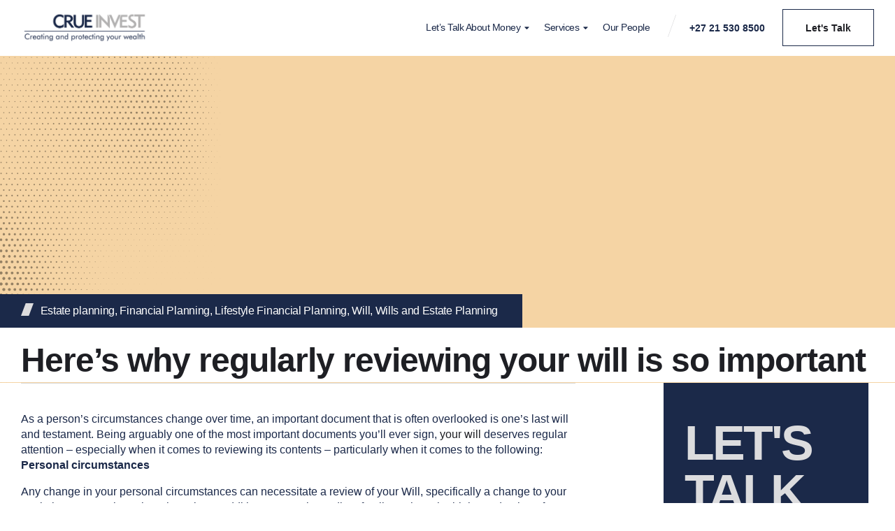

--- FILE ---
content_type: text/html; charset=UTF-8
request_url: https://crue.co.za/heres-why-regularly-reviewing-your-will-is-so-important/
body_size: 28006
content:
<!DOCTYPE html>
<html lang="en-US" class="no-js">

<head>
	<meta charset="UTF-8" />
	<meta http-equiv="X-UA-Compatible" content="IE=edge" />
	<meta name="viewport" content="width=device-width, initial-scale=1">

	
	<meta name='robots' content='index, follow, max-image-preview:large, max-snippet:-1, max-video-preview:-1' />

	<!-- This site is optimized with the Yoast SEO plugin v26.3 - https://yoast.com/wordpress/plugins/seo/ -->
	<title>Importance of Regular Will Reviews: Key Considerations | Crue</title>
	<meta name="description" content="Uncover why it&#039;s crucial to review your will regularly, focusing on changes in personal circumstances, executor choices, and special bequests." />
	<link rel="canonical" href="https://crue.co.za/heres-why-regularly-reviewing-your-will-is-so-important/" />
	<meta property="og:locale" content="en_US" />
	<meta property="og:type" content="article" />
	<meta property="og:title" content="Importance of Regular Will Reviews: Key Considerations | Crue" />
	<meta property="og:description" content="Uncover why it&#039;s crucial to review your will regularly, focusing on changes in personal circumstances, executor choices, and special bequests." />
	<meta property="og:url" content="https://crue.co.za/heres-why-regularly-reviewing-your-will-is-so-important/" />
	<meta property="og:site_name" content="Crue Invest" />
	<meta property="article:published_time" content="2024-01-12T05:00:10+00:00" />
	<meta name="author" content="Sue Torr" />
	<meta name="twitter:card" content="summary_large_image" />
	<meta name="twitter:label1" content="Written by" />
	<meta name="twitter:data1" content="Sue Torr" />
	<meta name="twitter:label2" content="Est. reading time" />
	<meta name="twitter:data2" content="6 minutes" />
	<script type="application/ld+json" class="yoast-schema-graph">{"@context":"https://schema.org","@graph":[{"@type":"Article","@id":"https://crue.co.za/heres-why-regularly-reviewing-your-will-is-so-important/#article","isPartOf":{"@id":"https://crue.co.za/heres-why-regularly-reviewing-your-will-is-so-important/"},"author":{"name":"Sue Torr","@id":"https://crue.co.za/#/schema/person/ff0b595d9b15689d8fda8def38ad6781"},"headline":"Here&#8217;s why regularly reviewing your will is so important","datePublished":"2024-01-12T05:00:10+00:00","mainEntityOfPage":{"@id":"https://crue.co.za/heres-why-regularly-reviewing-your-will-is-so-important/"},"wordCount":1231,"publisher":{"@id":"https://crue.co.za/#organization"},"image":{"@id":"https://crue.co.za/heres-why-regularly-reviewing-your-will-is-so-important/#primaryimage"},"thumbnailUrl":"","keywords":["beneficiary","executor","foreign assets","foreign will","heir","inheritance","last will and testament","legal guardian","legatee","marital status","minor children","special bequests","Testamentary Trust","trustees"],"articleSection":["Estate planning","Financial Planning","Lifestyle Financial Planning","Will","Wills and Estate Planning"],"inLanguage":"en-US"},{"@type":"WebPage","@id":"https://crue.co.za/heres-why-regularly-reviewing-your-will-is-so-important/","url":"https://crue.co.za/heres-why-regularly-reviewing-your-will-is-so-important/","name":"Importance of Regular Will Reviews: Key Considerations | Crue","isPartOf":{"@id":"https://crue.co.za/#website"},"primaryImageOfPage":{"@id":"https://crue.co.za/heres-why-regularly-reviewing-your-will-is-so-important/#primaryimage"},"image":{"@id":"https://crue.co.za/heres-why-regularly-reviewing-your-will-is-so-important/#primaryimage"},"thumbnailUrl":"","datePublished":"2024-01-12T05:00:10+00:00","description":"Uncover why it's crucial to review your will regularly, focusing on changes in personal circumstances, executor choices, and special bequests.","breadcrumb":{"@id":"https://crue.co.za/heres-why-regularly-reviewing-your-will-is-so-important/#breadcrumb"},"inLanguage":"en-US","potentialAction":[{"@type":"ReadAction","target":["https://crue.co.za/heres-why-regularly-reviewing-your-will-is-so-important/"]}]},{"@type":"ImageObject","inLanguage":"en-US","@id":"https://crue.co.za/heres-why-regularly-reviewing-your-will-is-so-important/#primaryimage","url":"","contentUrl":""},{"@type":"BreadcrumbList","@id":"https://crue.co.za/heres-why-regularly-reviewing-your-will-is-so-important/#breadcrumb","itemListElement":[{"@type":"ListItem","position":1,"name":"Home","item":"https://crue.co.za/"},{"@type":"ListItem","position":2,"name":"Here&#8217;s why regularly reviewing your will is so important"}]},{"@type":"WebSite","@id":"https://crue.co.za/#website","url":"https://crue.co.za/","name":"Crue Invest","description":"A fiercely independent financial planning practice","publisher":{"@id":"https://crue.co.za/#organization"},"potentialAction":[{"@type":"SearchAction","target":{"@type":"EntryPoint","urlTemplate":"https://crue.co.za/?s={search_term_string}"},"query-input":{"@type":"PropertyValueSpecification","valueRequired":true,"valueName":"search_term_string"}}],"inLanguage":"en-US"},{"@type":"Organization","@id":"https://crue.co.za/#organization","name":"Crue Invest","url":"https://crue.co.za/","logo":{"@type":"ImageObject","inLanguage":"en-US","@id":"https://crue.co.za/#/schema/logo/image/","url":"https://crue.co.za/wp-content/uploads/2023/07/crueinvest_logo_white.png","contentUrl":"https://crue.co.za/wp-content/uploads/2023/07/crueinvest_logo_white.png","width":910,"height":168,"caption":"Crue Invest"},"image":{"@id":"https://crue.co.za/#/schema/logo/image/"}},{"@type":"Person","@id":"https://crue.co.za/#/schema/person/ff0b595d9b15689d8fda8def38ad6781","name":"Sue Torr","image":{"@type":"ImageObject","inLanguage":"en-US","@id":"https://crue.co.za/#/schema/person/image/","url":"https://secure.gravatar.com/avatar/ff33546bf40f2017a4f1d2fb1a4c0885072654b320ccea4fbd54d3dc173da78b?s=96&d=mm&r=g","contentUrl":"https://secure.gravatar.com/avatar/ff33546bf40f2017a4f1d2fb1a4c0885072654b320ccea4fbd54d3dc173da78b?s=96&d=mm&r=g","caption":"Sue Torr"},"url":"https://crue.co.za/author/suetorr/"}]}</script>
	<!-- / Yoast SEO plugin. -->


<link rel='dns-prefetch' href='//www.googletagmanager.com' />
<link rel="alternate" type="application/rss+xml" title="Crue Invest &raquo; Feed" href="https://crue.co.za/feed/" />
<link rel="alternate" type="application/rss+xml" title="Crue Invest &raquo; Comments Feed" href="https://crue.co.za/comments/feed/" />
<link rel="alternate" title="oEmbed (JSON)" type="application/json+oembed" href="https://crue.co.za/wp-json/oembed/1.0/embed?url=https%3A%2F%2Fcrue.co.za%2Fheres-why-regularly-reviewing-your-will-is-so-important%2F" />
<link rel="alternate" title="oEmbed (XML)" type="text/xml+oembed" href="https://crue.co.za/wp-json/oembed/1.0/embed?url=https%3A%2F%2Fcrue.co.za%2Fheres-why-regularly-reviewing-your-will-is-so-important%2F&#038;format=xml" />
<style id="vamtam-theme-options">:root {--vamtam-default-bg-color:#fff;
--vamtam-default-line-color:rgba( var( --vamtam-accent-color-7-rgb ), 1 );
--vamtam-small-padding:20px;
--vamtam-horizontal-padding:50px;
--vamtam-vertical-padding:30px;
--vamtam-horizontal-padding-large:60px;
--vamtam-vertical-padding-large:60px;
--vamtam-no-border-link:none;
--vamtam-border-radius:0px;
--vamtam-border-radius-oval:0px;
--vamtam-border-radius-small:0px;
--vamtam-overlay-color:#000000;
--vamtam-overlay-color-hc:#ffffff;
--vamtam-box-outer-padding:60px;
--vamtam-body-link-regular:#161616;
--vamtam-body-link-visited:#161616;
--vamtam-body-link-hover:#8FD299;
--vamtam-body-link-active:#8FD299;
--vamtam-body-background-color:#FFFFFF;
--vamtam-input-border-radius:0px 0px 0px 0px;
--vamtam-input-border-color:#00000026;
--vamtam-btn-text-color:#161616;
--vamtam-btn-hover-text-color:#161616;
--vamtam-btn-bg-color:#02010100;
--vamtam-btn-hover-bg-color:#8FD299;
--vamtam-site-max-width:1280px;
--vamtam-primary-font-color:#5F6567;
--vamtam-h1-color:#161616;
--vamtam-h2-color:#161616;
--vamtam-h3-color:#161616;
--vamtam-h4-color:#161616;
--vamtam-h5-color:#161616;
--vamtam-h6-color:#161616;
--vamtam-accent-color-1:#1B2949;
--vamtam-accent-color-1-hc:#FFFFFF;
--vamtam-accent-color-1-rgb:27,41,73;
--vamtam-accent-color-2:#DCDCDE;
--vamtam-accent-color-2-hc:#000000;
--vamtam-accent-color-2-rgb:220,220,222;
--vamtam-accent-color-3:#1B2949;
--vamtam-accent-color-3-hc:#FFFFFF;
--vamtam-accent-color-3-rgb:27,41,73;
--vamtam-accent-color-4:#F5D4A4;
--vamtam-accent-color-4-hc:#000000;
--vamtam-accent-color-4-rgb:245,212,164;
--vamtam-accent-color-5:#FFFFFF;
--vamtam-accent-color-5-hc:#000000;
--vamtam-accent-color-5-rgb:255,255,255;
--vamtam-accent-color-6:#1E1F24;
--vamtam-accent-color-6-hc:#FFFFFF;
--vamtam-accent-color-6-rgb:30,31,36;
--vamtam-accent-color-7:#00000026;
--vamtam-accent-color-7-hc:#FFFFFF;
--vamtam-accent-color-7-rgb:0,0,0;
--vamtam-accent-color-8:#1B2949;
--vamtam-accent-color-8-hc:#FFFFFF;
--vamtam-accent-color-8-rgb:27,41,73;
--vamtam-sticky-header-bg-color:#1B2949;
--vamtam-primary-font-font-family:'Helvetica';
--vamtam-primary-font-font-weight:400;
--vamtam-primary-font-font-style:normal;
--vamtam-primary-font-transform:none;
--vamtam-primary-font-font-size-desktop:16px;
--vamtam-primary-font-font-size-tablet:16px;
--vamtam-primary-font-font-size-phone:16px;
--vamtam-primary-font-line-height-desktop:1.4em;
--vamtam-primary-font-line-height-tablet:1.4em;
--vamtam-primary-font-line-height-phone:1.5em;
--vamtam-primary-font-letter-spacing-tablet:0px;
--vamtam-primary-font-letter-spacing-phone:0px;
--vamtam-h1-font-family:'Geologica';
--vamtam-h1-font-weight:500;
--vamtam-h1-font-style:normal;
--vamtam-h1-transform:none;
--vamtam-h1-font-size-desktop:60px;
--vamtam-h1-font-size-tablet:40px;
--vamtam-h1-font-size-phone:30px;
--vamtam-h1-line-height-desktop:1.2em;
--vamtam-h1-line-height-tablet:1.2em;
--vamtam-h1-line-height-phone:1em;
--vamtam-h1-letter-spacing-desktop:-2px;
--vamtam-h1-letter-spacing-tablet:-2px;
--vamtam-h1-letter-spacing-phone:-2px;
--vamtam-h2-font-family:'Geologica';
--vamtam-h2-font-weight:600;
--vamtam-h2-font-style:normal;
--vamtam-h2-transform:none;
--vamtam-h2-font-size-desktop:48px;
--vamtam-h2-font-size-tablet:32px;
--vamtam-h2-font-size-phone:25px;
--vamtam-h2-line-height-desktop:1.3em;
--vamtam-h2-line-height-tablet:1.3em;
--vamtam-h2-line-height-phone:1.3em;
--vamtam-h2-letter-spacing-desktop:-1px;
--vamtam-h2-letter-spacing-tablet:-1px;
--vamtam-h2-letter-spacing-phone:-1px;
--vamtam-h3-font-family:'Geologica';
--vamtam-h3-font-weight:500;
--vamtam-h3-font-style:normal;
--vamtam-h3-transform:none;
--vamtam-h3-font-size-desktop:30px;
--vamtam-h3-font-size-tablet:24px;
--vamtam-h3-font-size-phone:22px;
--vamtam-h3-line-height-desktop:1.3em;
--vamtam-h3-line-height-tablet:1.3em;
--vamtam-h3-line-height-phone:1.1em;
--vamtam-h3-letter-spacing-desktop:-1px;
--vamtam-h3-letter-spacing-tablet:-1px;
--vamtam-h3-letter-spacing-phone:-1px;
--vamtam-h4-font-family:'Geologica';
--vamtam-h4-font-weight:500;
--vamtam-h4-transform:none;
--vamtam-h4-font-size-desktop:24px;
--vamtam-h4-font-size-tablet:20px;
--vamtam-h4-font-size-phone:18px;
--vamtam-h4-line-height-desktop:1.4em;
--vamtam-h4-line-height-tablet:1.4em;
--vamtam-h4-line-height-phone:1.4em;
--vamtam-h4-letter-spacing-desktop:-0.5px;
--vamtam-h4-letter-spacing-tablet:-0.5px;
--vamtam-h4-letter-spacing-phone:-0.5px;
--vamtam-h5-font-family:'Geologica';
--vamtam-h5-font-weight:400;
--vamtam-h5-font-style:normal;
--vamtam-h5-transform:none;
--vamtam-h5-font-size-desktop:20px;
--vamtam-h5-font-size-tablet:18px;
--vamtam-h5-font-size-phone:18px;
--vamtam-h5-line-height-desktop:1.3em;
--vamtam-h5-line-height-tablet:1.3em;
--vamtam-h5-line-height-phone:1.3em;
--vamtam-h5-letter-spacing-desktop:-0.4px;
--vamtam-h5-letter-spacing-tablet:-0.4px;
--vamtam-h5-letter-spacing-phone:-0.4px;
--vamtam-h6-font-family:'Geologica';
--vamtam-h6-font-weight:500;
--vamtam-h6-transform:none;
--vamtam-h6-font-size-desktop:16px;
--vamtam-h6-font-size-tablet:16px;
--vamtam-h6-font-size-phone:16px;
--vamtam-h6-line-height-desktop:1.5em;
--vamtam-h6-line-height-tablet:1.5em;
--vamtam-h6-line-height-phone:1.5em;
--vamtam-h6-letter-spacing-desktop:-0.3px;
--vamtam-h6-letter-spacing-tablet:-0.3px;
--vamtam-h6-letter-spacing-phone:-0.3px;
--vamtam-icon-started:'\e918';
--vamtam-icon-advisor:'\e916';
--vamtam-icon-Financial:'\e917';
--vamtam-icon-asset-allocation:'\e90b';
--vamtam-icon-education-planning:'\e90c';
--vamtam-icon-estate-planning:'\e90d';
--vamtam-icon-invest-planing:'\e90e';
--vamtam-icon-portfolio-management:'\e910';
--vamtam-icon-retirement-planning:'\e912';
--vamtam-icon-risk-management:'\e913';
--vamtam-icon-tax-planning:'\e914';
--vamtam-icon-wealth-preservation:'\e915';
--vamtam-icon-quote:'\e911';
--vamtam-icon-brand-symbol:'\e900';
--vamtam-icon-arrow-down:'\e901';
--vamtam-icon-arrow-up:'\e902';
--vamtam-icon-arrow-left:'\e903';
--vamtam-icon-arrow-right:'\e904';
--vamtam-icon-arrow-right-list:'\e91a';
--vamtam-icon-play:'\e905';
--vamtam-icon-check:'\e906';
--vamtam-icon-close:'\e908';
--vamtam-icon-menu-toggle:'\e919';
--vamtam-icon-plus:'\e90a';
--vamtam-icon-minus:'\e909';
--vamtam-icon-search:'\e907';
--vamtam-loading-animation:url('https://crue.co.za/wp-content/themes/beratung/vamtam/assets/images/loader-ring.gif');
}</style><style id='wp-img-auto-sizes-contain-inline-css' type='text/css'>
img:is([sizes=auto i],[sizes^="auto," i]){contain-intrinsic-size:3000px 1500px}
/*# sourceURL=wp-img-auto-sizes-contain-inline-css */
</style>
<style id='wp-emoji-styles-inline-css' type='text/css'>

	img.wp-smiley, img.emoji {
		display: inline !important;
		border: none !important;
		box-shadow: none !important;
		height: 1em !important;
		width: 1em !important;
		margin: 0 0.07em !important;
		vertical-align: -0.1em !important;
		background: none !important;
		padding: 0 !important;
	}
/*# sourceURL=wp-emoji-styles-inline-css */
</style>
<link rel='stylesheet' id='wp-block-library-css' href='https://crue-invest-v1768902977.websitepro-cdn.com/wp-includes/css/dist/block-library/style.min.css?ver=6.9' type='text/css' media='all' />
<style id='classic-theme-styles-inline-css' type='text/css'>
/*! This file is auto-generated */
.wp-block-button__link{color:#fff;background-color:#32373c;border-radius:9999px;box-shadow:none;text-decoration:none;padding:calc(.667em + 2px) calc(1.333em + 2px);font-size:1.125em}.wp-block-file__button{background:#32373c;color:#fff;text-decoration:none}
/*# sourceURL=/wp-includes/css/classic-themes.min.css */
</style>
<style id='filebird-block-filebird-gallery-style-inline-css' type='text/css'>
ul.filebird-block-filebird-gallery{margin:auto!important;padding:0!important;width:100%}ul.filebird-block-filebird-gallery.layout-grid{display:grid;grid-gap:20px;align-items:stretch;grid-template-columns:repeat(var(--columns),1fr);justify-items:stretch}ul.filebird-block-filebird-gallery.layout-grid li img{border:1px solid #ccc;box-shadow:2px 2px 6px 0 rgba(0,0,0,.3);height:100%;max-width:100%;-o-object-fit:cover;object-fit:cover;width:100%}ul.filebird-block-filebird-gallery.layout-masonry{-moz-column-count:var(--columns);-moz-column-gap:var(--space);column-gap:var(--space);-moz-column-width:var(--min-width);columns:var(--min-width) var(--columns);display:block;overflow:auto}ul.filebird-block-filebird-gallery.layout-masonry li{margin-bottom:var(--space)}ul.filebird-block-filebird-gallery li{list-style:none}ul.filebird-block-filebird-gallery li figure{height:100%;margin:0;padding:0;position:relative;width:100%}ul.filebird-block-filebird-gallery li figure figcaption{background:linear-gradient(0deg,rgba(0,0,0,.7),rgba(0,0,0,.3) 70%,transparent);bottom:0;box-sizing:border-box;color:#fff;font-size:.8em;margin:0;max-height:100%;overflow:auto;padding:3em .77em .7em;position:absolute;text-align:center;width:100%;z-index:2}ul.filebird-block-filebird-gallery li figure figcaption a{color:inherit}

/*# sourceURL=https://crue.co.za/wp-content/plugins/filebird/blocks/filebird-gallery/build/style-index.css */
</style>
<style id='global-styles-inline-css' type='text/css'>
:root{--wp--preset--aspect-ratio--square: 1;--wp--preset--aspect-ratio--4-3: 4/3;--wp--preset--aspect-ratio--3-4: 3/4;--wp--preset--aspect-ratio--3-2: 3/2;--wp--preset--aspect-ratio--2-3: 2/3;--wp--preset--aspect-ratio--16-9: 16/9;--wp--preset--aspect-ratio--9-16: 9/16;--wp--preset--color--black: #000000;--wp--preset--color--cyan-bluish-gray: #abb8c3;--wp--preset--color--white: #ffffff;--wp--preset--color--pale-pink: #f78da7;--wp--preset--color--vivid-red: #cf2e2e;--wp--preset--color--luminous-vivid-orange: #ff6900;--wp--preset--color--luminous-vivid-amber: #fcb900;--wp--preset--color--light-green-cyan: #7bdcb5;--wp--preset--color--vivid-green-cyan: #00d084;--wp--preset--color--pale-cyan-blue: #8ed1fc;--wp--preset--color--vivid-cyan-blue: #0693e3;--wp--preset--color--vivid-purple: #9b51e0;--wp--preset--gradient--vivid-cyan-blue-to-vivid-purple: linear-gradient(135deg,rgb(6,147,227) 0%,rgb(155,81,224) 100%);--wp--preset--gradient--light-green-cyan-to-vivid-green-cyan: linear-gradient(135deg,rgb(122,220,180) 0%,rgb(0,208,130) 100%);--wp--preset--gradient--luminous-vivid-amber-to-luminous-vivid-orange: linear-gradient(135deg,rgb(252,185,0) 0%,rgb(255,105,0) 100%);--wp--preset--gradient--luminous-vivid-orange-to-vivid-red: linear-gradient(135deg,rgb(255,105,0) 0%,rgb(207,46,46) 100%);--wp--preset--gradient--very-light-gray-to-cyan-bluish-gray: linear-gradient(135deg,rgb(238,238,238) 0%,rgb(169,184,195) 100%);--wp--preset--gradient--cool-to-warm-spectrum: linear-gradient(135deg,rgb(74,234,220) 0%,rgb(151,120,209) 20%,rgb(207,42,186) 40%,rgb(238,44,130) 60%,rgb(251,105,98) 80%,rgb(254,248,76) 100%);--wp--preset--gradient--blush-light-purple: linear-gradient(135deg,rgb(255,206,236) 0%,rgb(152,150,240) 100%);--wp--preset--gradient--blush-bordeaux: linear-gradient(135deg,rgb(254,205,165) 0%,rgb(254,45,45) 50%,rgb(107,0,62) 100%);--wp--preset--gradient--luminous-dusk: linear-gradient(135deg,rgb(255,203,112) 0%,rgb(199,81,192) 50%,rgb(65,88,208) 100%);--wp--preset--gradient--pale-ocean: linear-gradient(135deg,rgb(255,245,203) 0%,rgb(182,227,212) 50%,rgb(51,167,181) 100%);--wp--preset--gradient--electric-grass: linear-gradient(135deg,rgb(202,248,128) 0%,rgb(113,206,126) 100%);--wp--preset--gradient--midnight: linear-gradient(135deg,rgb(2,3,129) 0%,rgb(40,116,252) 100%);--wp--preset--font-size--small: 13px;--wp--preset--font-size--medium: 20px;--wp--preset--font-size--large: 36px;--wp--preset--font-size--x-large: 42px;--wp--preset--spacing--20: 0.44rem;--wp--preset--spacing--30: 0.67rem;--wp--preset--spacing--40: 1rem;--wp--preset--spacing--50: 1.5rem;--wp--preset--spacing--60: 2.25rem;--wp--preset--spacing--70: 3.38rem;--wp--preset--spacing--80: 5.06rem;--wp--preset--shadow--natural: 6px 6px 9px rgba(0, 0, 0, 0.2);--wp--preset--shadow--deep: 12px 12px 50px rgba(0, 0, 0, 0.4);--wp--preset--shadow--sharp: 6px 6px 0px rgba(0, 0, 0, 0.2);--wp--preset--shadow--outlined: 6px 6px 0px -3px rgb(255, 255, 255), 6px 6px rgb(0, 0, 0);--wp--preset--shadow--crisp: 6px 6px 0px rgb(0, 0, 0);}:where(.is-layout-flex){gap: 0.5em;}:where(.is-layout-grid){gap: 0.5em;}body .is-layout-flex{display: flex;}.is-layout-flex{flex-wrap: wrap;align-items: center;}.is-layout-flex > :is(*, div){margin: 0;}body .is-layout-grid{display: grid;}.is-layout-grid > :is(*, div){margin: 0;}:where(.wp-block-columns.is-layout-flex){gap: 2em;}:where(.wp-block-columns.is-layout-grid){gap: 2em;}:where(.wp-block-post-template.is-layout-flex){gap: 1.25em;}:where(.wp-block-post-template.is-layout-grid){gap: 1.25em;}.has-black-color{color: var(--wp--preset--color--black) !important;}.has-cyan-bluish-gray-color{color: var(--wp--preset--color--cyan-bluish-gray) !important;}.has-white-color{color: var(--wp--preset--color--white) !important;}.has-pale-pink-color{color: var(--wp--preset--color--pale-pink) !important;}.has-vivid-red-color{color: var(--wp--preset--color--vivid-red) !important;}.has-luminous-vivid-orange-color{color: var(--wp--preset--color--luminous-vivid-orange) !important;}.has-luminous-vivid-amber-color{color: var(--wp--preset--color--luminous-vivid-amber) !important;}.has-light-green-cyan-color{color: var(--wp--preset--color--light-green-cyan) !important;}.has-vivid-green-cyan-color{color: var(--wp--preset--color--vivid-green-cyan) !important;}.has-pale-cyan-blue-color{color: var(--wp--preset--color--pale-cyan-blue) !important;}.has-vivid-cyan-blue-color{color: var(--wp--preset--color--vivid-cyan-blue) !important;}.has-vivid-purple-color{color: var(--wp--preset--color--vivid-purple) !important;}.has-black-background-color{background-color: var(--wp--preset--color--black) !important;}.has-cyan-bluish-gray-background-color{background-color: var(--wp--preset--color--cyan-bluish-gray) !important;}.has-white-background-color{background-color: var(--wp--preset--color--white) !important;}.has-pale-pink-background-color{background-color: var(--wp--preset--color--pale-pink) !important;}.has-vivid-red-background-color{background-color: var(--wp--preset--color--vivid-red) !important;}.has-luminous-vivid-orange-background-color{background-color: var(--wp--preset--color--luminous-vivid-orange) !important;}.has-luminous-vivid-amber-background-color{background-color: var(--wp--preset--color--luminous-vivid-amber) !important;}.has-light-green-cyan-background-color{background-color: var(--wp--preset--color--light-green-cyan) !important;}.has-vivid-green-cyan-background-color{background-color: var(--wp--preset--color--vivid-green-cyan) !important;}.has-pale-cyan-blue-background-color{background-color: var(--wp--preset--color--pale-cyan-blue) !important;}.has-vivid-cyan-blue-background-color{background-color: var(--wp--preset--color--vivid-cyan-blue) !important;}.has-vivid-purple-background-color{background-color: var(--wp--preset--color--vivid-purple) !important;}.has-black-border-color{border-color: var(--wp--preset--color--black) !important;}.has-cyan-bluish-gray-border-color{border-color: var(--wp--preset--color--cyan-bluish-gray) !important;}.has-white-border-color{border-color: var(--wp--preset--color--white) !important;}.has-pale-pink-border-color{border-color: var(--wp--preset--color--pale-pink) !important;}.has-vivid-red-border-color{border-color: var(--wp--preset--color--vivid-red) !important;}.has-luminous-vivid-orange-border-color{border-color: var(--wp--preset--color--luminous-vivid-orange) !important;}.has-luminous-vivid-amber-border-color{border-color: var(--wp--preset--color--luminous-vivid-amber) !important;}.has-light-green-cyan-border-color{border-color: var(--wp--preset--color--light-green-cyan) !important;}.has-vivid-green-cyan-border-color{border-color: var(--wp--preset--color--vivid-green-cyan) !important;}.has-pale-cyan-blue-border-color{border-color: var(--wp--preset--color--pale-cyan-blue) !important;}.has-vivid-cyan-blue-border-color{border-color: var(--wp--preset--color--vivid-cyan-blue) !important;}.has-vivid-purple-border-color{border-color: var(--wp--preset--color--vivid-purple) !important;}.has-vivid-cyan-blue-to-vivid-purple-gradient-background{background: var(--wp--preset--gradient--vivid-cyan-blue-to-vivid-purple) !important;}.has-light-green-cyan-to-vivid-green-cyan-gradient-background{background: var(--wp--preset--gradient--light-green-cyan-to-vivid-green-cyan) !important;}.has-luminous-vivid-amber-to-luminous-vivid-orange-gradient-background{background: var(--wp--preset--gradient--luminous-vivid-amber-to-luminous-vivid-orange) !important;}.has-luminous-vivid-orange-to-vivid-red-gradient-background{background: var(--wp--preset--gradient--luminous-vivid-orange-to-vivid-red) !important;}.has-very-light-gray-to-cyan-bluish-gray-gradient-background{background: var(--wp--preset--gradient--very-light-gray-to-cyan-bluish-gray) !important;}.has-cool-to-warm-spectrum-gradient-background{background: var(--wp--preset--gradient--cool-to-warm-spectrum) !important;}.has-blush-light-purple-gradient-background{background: var(--wp--preset--gradient--blush-light-purple) !important;}.has-blush-bordeaux-gradient-background{background: var(--wp--preset--gradient--blush-bordeaux) !important;}.has-luminous-dusk-gradient-background{background: var(--wp--preset--gradient--luminous-dusk) !important;}.has-pale-ocean-gradient-background{background: var(--wp--preset--gradient--pale-ocean) !important;}.has-electric-grass-gradient-background{background: var(--wp--preset--gradient--electric-grass) !important;}.has-midnight-gradient-background{background: var(--wp--preset--gradient--midnight) !important;}.has-small-font-size{font-size: var(--wp--preset--font-size--small) !important;}.has-medium-font-size{font-size: var(--wp--preset--font-size--medium) !important;}.has-large-font-size{font-size: var(--wp--preset--font-size--large) !important;}.has-x-large-font-size{font-size: var(--wp--preset--font-size--x-large) !important;}
:where(.wp-block-post-template.is-layout-flex){gap: 1.25em;}:where(.wp-block-post-template.is-layout-grid){gap: 1.25em;}
:where(.wp-block-term-template.is-layout-flex){gap: 1.25em;}:where(.wp-block-term-template.is-layout-grid){gap: 1.25em;}
:where(.wp-block-columns.is-layout-flex){gap: 2em;}:where(.wp-block-columns.is-layout-grid){gap: 2em;}
:root :where(.wp-block-pullquote){font-size: 1.5em;line-height: 1.6;}
/*# sourceURL=global-styles-inline-css */
</style>
<link rel='stylesheet' id='elementor-frontend-css' href='https://crue-invest-v1768902977.websitepro-cdn.com/wp-content/plugins/elementor/assets/css/frontend.min.css?ver=3.33.4' type='text/css' media='all' />
<link rel='stylesheet' id='widget-image-css' href='https://crue-invest-v1768902977.websitepro-cdn.com/wp-content/plugins/elementor/assets/css/widget-image.min.css?ver=3.33.4' type='text/css' media='all' />
<link rel='stylesheet' id='widget-nav-menu-css' href='https://crue-invest-v1768902977.websitepro-cdn.com/wp-content/plugins/elementor-pro/assets/css/widget-nav-menu.min.css?ver=3.33.2' type='text/css' media='all' />
<link rel='stylesheet' id='e-sticky-css' href='https://crue-invest-v1768902977.websitepro-cdn.com/wp-content/plugins/elementor-pro/assets/css/modules/sticky.min.css?ver=3.33.2' type='text/css' media='all' />
<link rel='stylesheet' id='widget-heading-css' href='https://crue-invest-v1768902977.websitepro-cdn.com/wp-content/plugins/elementor/assets/css/widget-heading.min.css?ver=3.33.4' type='text/css' media='all' />
<link rel='stylesheet' id='e-motion-fx-css' href='https://crue-invest-v1768902977.websitepro-cdn.com/wp-content/plugins/elementor-pro/assets/css/modules/motion-fx.min.css?ver=3.33.2' type='text/css' media='all' />
<link rel='stylesheet' id='e-animation-pulse-css' href='https://crue-invest-v1768902977.websitepro-cdn.com/wp-content/plugins/elementor/assets/lib/animations/styles/e-animation-pulse.min.css?ver=3.33.4' type='text/css' media='all' />
<link rel='stylesheet' id='widget-social-icons-css' href='https://crue-invest-v1768902977.websitepro-cdn.com/wp-content/plugins/elementor/assets/css/widget-social-icons.min.css?ver=3.33.4' type='text/css' media='all' />
<link rel='stylesheet' id='e-apple-webkit-css' href='https://crue-invest-v1768902977.websitepro-cdn.com/wp-content/plugins/elementor/assets/css/conditionals/apple-webkit.min.css?ver=3.33.4' type='text/css' media='all' />
<link rel='stylesheet' id='widget-icon-list-css' href='https://crue-invest-v1768902977.websitepro-cdn.com/wp-content/plugins/elementor/assets/css/widget-icon-list.min.css?ver=3.33.4' type='text/css' media='all' />
<link rel='stylesheet' id='widget-share-buttons-css' href='https://crue-invest-v1768902977.websitepro-cdn.com/wp-content/plugins/elementor-pro/assets/css/widget-share-buttons.min.css?ver=3.33.2' type='text/css' media='all' />
<link rel='stylesheet' id='elementor-icons-shared-0-css' href='https://crue-invest-v1768902977.websitepro-cdn.com/wp-content/plugins/elementor/assets/lib/font-awesome/css/fontawesome.min.css?ver=5.15.3' type='text/css' media='all' />
<link rel='stylesheet' id='elementor-icons-fa-solid-css' href='https://crue-invest-v1768902977.websitepro-cdn.com/wp-content/plugins/elementor/assets/lib/font-awesome/css/solid.min.css?ver=5.15.3' type='text/css' media='all' />
<link rel='stylesheet' id='elementor-icons-fa-brands-css' href='https://crue-invest-v1768902977.websitepro-cdn.com/wp-content/plugins/elementor/assets/lib/font-awesome/css/brands.min.css?ver=5.15.3' type='text/css' media='all' />
<link rel='stylesheet' id='widget-call-to-action-css' href='https://crue-invest-v1768902977.websitepro-cdn.com/wp-content/plugins/elementor-pro/assets/css/widget-call-to-action.min.css?ver=3.33.2' type='text/css' media='all' />
<link rel='stylesheet' id='e-transitions-css' href='https://crue-invest-v1768902977.websitepro-cdn.com/wp-content/plugins/elementor-pro/assets/css/conditionals/transitions.min.css?ver=3.33.2' type='text/css' media='all' />
<link rel='stylesheet' id='widget-divider-css' href='https://crue-invest-v1768902977.websitepro-cdn.com/wp-content/plugins/elementor/assets/css/widget-divider.min.css?ver=3.33.4' type='text/css' media='all' />
<link rel='stylesheet' id='widget-loop-common-css' href='https://crue-invest-v1768902977.websitepro-cdn.com/wp-content/plugins/elementor-pro/assets/css/widget-loop-common.min.css?ver=3.33.2' type='text/css' media='all' />
<link rel='stylesheet' id='widget-loop-grid-css' href='https://crue-invest-v1768902977.websitepro-cdn.com/wp-content/plugins/elementor-pro/assets/css/widget-loop-grid.min.css?ver=3.33.2' type='text/css' media='all' />
<link rel='stylesheet' id='swiper-css' href='https://crue-invest-v1768902977.websitepro-cdn.com/wp-content/plugins/elementor/assets/lib/swiper/v8/css/swiper.min.css?ver=8.4.5' type='text/css' media='all' />
<link rel='stylesheet' id='e-swiper-css' href='https://crue-invest-v1768902977.websitepro-cdn.com/wp-content/plugins/elementor/assets/css/conditionals/e-swiper.min.css?ver=3.33.4' type='text/css' media='all' />
<link rel='stylesheet' id='widget-loop-carousel-css' href='https://crue-invest-v1768902977.websitepro-cdn.com/wp-content/plugins/elementor-pro/assets/css/widget-loop-carousel.min.css?ver=3.33.2' type='text/css' media='all' />
<link rel='stylesheet' id='widget-spacer-css' href='https://crue-invest-v1768902977.websitepro-cdn.com/wp-content/plugins/elementor/assets/css/widget-spacer.min.css?ver=3.33.4' type='text/css' media='all' />
<link rel='stylesheet' id='e-popup-css' href='https://crue-invest-v1768902977.websitepro-cdn.com/wp-content/plugins/elementor-pro/assets/css/conditionals/popup.min.css?ver=3.33.2' type='text/css' media='all' />
<link rel='stylesheet' id='widget-search-form-css' href='https://crue-invest-v1768902977.websitepro-cdn.com/wp-content/plugins/elementor-pro/assets/css/widget-search-form.min.css?ver=3.33.2' type='text/css' media='all' />
<link rel='stylesheet' id='elementor-icons-css' href='https://crue-invest-v1768902977.websitepro-cdn.com/wp-content/plugins/elementor/assets/lib/eicons/css/elementor-icons.min.css?ver=5.44.0' type='text/css' media='all' />
<link rel='stylesheet' id='elementor-post-261-css' href='https://crue-invest-v1768902977.websitepro-cdn.com/wp-content/uploads/elementor/css/post-261.css?ver=1768904769' type='text/css' media='all' />
<link rel='stylesheet' id='elementor-icons-theme-icons-css' href='https://crue-invest-v1768902977.websitepro-cdn.com/wp-content/uploads/elementor/custom-icons/theme-icons/style.css?ver=1.0.0' type='text/css' media='all' />
<link rel='stylesheet' id='elementor-post-6979-css' href='https://crue-invest-v1768902977.websitepro-cdn.com/wp-content/uploads/elementor/css/post-6979.css?ver=1768904769' type='text/css' media='all' />
<link rel='stylesheet' id='elementor-post-6811-css' href='https://crue-invest-v1768902977.websitepro-cdn.com/wp-content/uploads/elementor/css/post-6811.css?ver=1768904769' type='text/css' media='all' />
<link rel='stylesheet' id='elementor-post-6244-css' href='https://crue-invest-v1768902977.websitepro-cdn.com/wp-content/uploads/elementor/css/post-6244.css?ver=1769167105' type='text/css' media='all' />
<link rel='stylesheet' id='elementor-post-10995-css' href='https://crue-invest-v1768902977.websitepro-cdn.com/wp-content/uploads/elementor/css/post-10995.css?ver=1768904769' type='text/css' media='all' />
<link rel='stylesheet' id='elementor-post-9913-css' href='https://crue-invest-v1768902977.websitepro-cdn.com/wp-content/uploads/elementor/css/post-9913.css?ver=1768904770' type='text/css' media='all' />
<link rel='stylesheet' id='elementor-post-1670-css' href='https://crue-invest-v1768902977.websitepro-cdn.com/wp-content/uploads/elementor/css/post-1670.css?ver=1768904770' type='text/css' media='all' />
<link rel='stylesheet' id='vamtam-front-all-css' href='https://crue-invest-v1768902977.websitepro-cdn.com/wp-content/themes/beratung/vamtam/assets/css/dist/elementor/elementor-all.css?ver=1732098485' type='text/css' media='all' />
<style id='vamtam-front-all-inline-css' type='text/css'>

			@font-face {
				font-family: 'icomoon';
				src: url(https://crue.co.za/wp-content/themes/beratung/vamtam/assets/fonts/icons/icomoon.woff2) format('woff2'),
					 url( https://crue.co.za/wp-content/themes/beratung/vamtam/assets/fonts/icons/icomoon.woff) format('woff'),
					 url(https://crue.co.za/wp-content/themes/beratung/vamtam/assets/fonts/icons/icomoon.ttf) format('ttf');
				font-weight: normal;
				font-style: normal;
				font-display: swap;
			}
		
				@font-face {
					font-family: 'vamtam-theme';
					src: url(https://crue.co.za/wp-content/themes/beratung/vamtam/assets/fonts/theme-icons/theme-icons.woff2) format('woff2'),
						url(https://crue.co.za/wp-content/themes/beratung/vamtam/assets/fonts/theme-icons/theme-icons.woff) format('woff');
					font-weight: normal;
					font-style: normal;
					font-display: swap;
				}
			

/*# sourceURL=vamtam-front-all-inline-css */
</style>
<link rel='stylesheet' id='vamtam-theme-elementor-max-css' href='https://crue-invest-v1768902977.websitepro-cdn.com/wp-content/themes/beratung/vamtam/assets/css/dist/elementor/responsive/elementor-max.css?ver=1732098485' type='text/css' media='(min-width: 1025px)' />
<link rel='stylesheet' id='vamtam-theme-elementor-below-max-css' href='https://crue-invest-v1768902977.websitepro-cdn.com/wp-content/themes/beratung/vamtam/assets/css/dist/elementor/responsive/elementor-below-max.css?ver=1732098485' type='text/css' media='(max-width: 1024px)' />
<link rel='stylesheet' id='vamtam-theme-elementor-small-css' href='https://crue-invest-v1768902977.websitepro-cdn.com/wp-content/themes/beratung/vamtam/assets/css/dist/elementor/responsive/elementor-small.css?ver=1732098485' type='text/css' media='(max-width: 767px)' />
<script type="text/javascript" src="https://crue-invest-v1768902977.websitepro-cdn.com/wp-includes/js/jquery/jquery.min.js?ver=3.7.1" id="jquery-core-js"></script>
<script type="text/javascript" src="https://crue-invest-v1768902977.websitepro-cdn.com/wp-includes/js/jquery/jquery-migrate.min.js?ver=3.4.1" id="jquery-migrate-js"></script>

<!-- Google tag (gtag.js) snippet added by Site Kit -->
<!-- Google Analytics snippet added by Site Kit -->
<script type="text/javascript" src="https://www.googletagmanager.com/gtag/js?id=GT-P3JCKFJH" id="google_gtagjs-js" async></script>
<script type="text/javascript" id="google_gtagjs-js-after">
/* <![CDATA[ */
window.dataLayer = window.dataLayer || [];function gtag(){dataLayer.push(arguments);}
gtag("set","linker",{"domains":["crue.co.za"]});
gtag("js", new Date());
gtag("set", "developer_id.dZTNiMT", true);
gtag("config", "GT-P3JCKFJH");
 window._googlesitekit = window._googlesitekit || {}; window._googlesitekit.throttledEvents = []; window._googlesitekit.gtagEvent = (name, data) => { var key = JSON.stringify( { name, data } ); if ( !! window._googlesitekit.throttledEvents[ key ] ) { return; } window._googlesitekit.throttledEvents[ key ] = true; setTimeout( () => { delete window._googlesitekit.throttledEvents[ key ]; }, 5 ); gtag( "event", name, { ...data, event_source: "site-kit" } ); }; 
//# sourceURL=google_gtagjs-js-after
/* ]]> */
</script>
<link rel="https://api.w.org/" href="https://crue.co.za/wp-json/" /><link rel="alternate" title="JSON" type="application/json" href="https://crue.co.za/wp-json/wp/v2/posts/16322" /><link rel="EditURI" type="application/rsd+xml" title="RSD" href="https://crue.co.za/xmlrpc.php?rsd" />
<meta name="generator" content="WordPress 6.9" />
<link rel='shortlink' href='https://crue.co.za/?p=16322' />
            <script async src="https://www.googletagmanager.com/gtag/js?id=TAG_ID"></script>
            <script>
                window.dataLayer = window.dataLayer || [];
                function gtag() {
                    dataLayer.push(arguments);
                }
                var tracking_ids = ["G-3KT4C16M4V"];
                var site_id = 'f1a2a052c2ee965a3b781ad23a1031b3f52e81daa25f4b24b36d0491863a166d';
                gtag('js', new Date());
                for (var i = 0; i < tracking_ids.length; i++) {
                    gtag('event', 'page_view', {'send_to': tracking_ids[i],'dimension1': site_id});
                    gtag('event', 'first_visit', {'send_to': tracking_ids[i],'dimension1': site_id});
                    gtag('event', 'engaged_sessions', {'send_to': tracking_ids[i],'dimension1': site_id});
                    gtag('set', {'siteSpeedSampleRate': 50});
                }
            </script><meta name="generator" content="Site Kit by Google 1.165.0" /><meta name="generator" content="Elementor 3.33.4; settings: css_print_method-external, google_font-enabled, font_display-swap">
			<style>
				.e-con.e-parent:nth-of-type(n+4):not(.e-lazyloaded):not(.e-no-lazyload),
				.e-con.e-parent:nth-of-type(n+4):not(.e-lazyloaded):not(.e-no-lazyload) * {
					background-image: none !important;
				}
				@media screen and (max-height: 1024px) {
					.e-con.e-parent:nth-of-type(n+3):not(.e-lazyloaded):not(.e-no-lazyload),
					.e-con.e-parent:nth-of-type(n+3):not(.e-lazyloaded):not(.e-no-lazyload) * {
						background-image: none !important;
					}
				}
				@media screen and (max-height: 640px) {
					.e-con.e-parent:nth-of-type(n+2):not(.e-lazyloaded):not(.e-no-lazyload),
					.e-con.e-parent:nth-of-type(n+2):not(.e-lazyloaded):not(.e-no-lazyload) * {
						background-image: none !important;
					}
				}
			</style>
						<meta name="theme-color" content="#8FD299">
			<link rel="icon" href="https://crue-invest-v1768902977.websitepro-cdn.com/wp-content/uploads/2023/06/crue-invest-favi-150x150.png" sizes="32x32" />
<link rel="icon" href="https://crue-invest-v1768902977.websitepro-cdn.com/wp-content/uploads/2023/06/crue-invest-favi.png" sizes="192x192" />
<link rel="apple-touch-icon" href="https://crue-invest-v1768902977.websitepro-cdn.com/wp-content/uploads/2023/06/crue-invest-favi.png" />
<meta name="msapplication-TileImage" content="https://crue.co.za/wp-content/uploads/2023/06/crue-invest-favi.png" />
		<style type="text/css" id="wp-custom-css">
			.elementor-widget-nav-menu.vamtam-has-theme-widget-styles.vamtam-menu-indicator ul.elementor-nav-menu>li.menu-item-has-children::before, .elementor-widget-nav-menu.vamtam-has-theme-widget-styles.vamtam-menu-indicator ul.elementor-nav-menu>li[class*=mega-menu]::before {
	font-size: 11px;
right: calc(var(--e-nav-menu-horizontal-menu-item-margin,0px) - 11px);
}		</style>
		</head>
<body class="wp-singular post-template-default single single-post postid-16322 single-format-standard wp-custom-logo wp-embed-responsive wp-theme-beratung full header-layout-logo-menu has-page-header no-middle-header responsive-layout has-post-thumbnail single-post-one-column elementor-active elementor-pro-active vamtam-wc-cart-empty wc-product-gallery-slider-active vamtam-font-smoothing layout-full elementor-default elementor-kit-261 elementor-page-6244">
	<div id="top"></div>
	
			<header data-elementor-type="header" data-elementor-id="6979" class="elementor elementor-6979 elementor-location-header" data-elementor-post-type="elementor_library">
					<section class="elementor-section elementor-top-section elementor-element elementor-element-65a2a63 elementor-section-height-min-height elementor-section-items-stretch elementor-section-content-middle vamtam-sticky-header elementor-hidden-mobile elementor-hidden-tablet elementor-section-boxed elementor-section-height-default" data-id="65a2a63" data-element_type="section" data-settings="{&quot;background_background&quot;:&quot;classic&quot;}">
						<div class="elementor-container elementor-column-gap-no">
					<div class="elementor-column elementor-col-50 elementor-top-column elementor-element elementor-element-71ac73e" data-id="71ac73e" data-element_type="column">
			<div class="elementor-widget-wrap elementor-element-populated">
						<div class="elementor-element elementor-element-e5fc941 elementor-widget elementor-widget-image" data-id="e5fc941" data-element_type="widget" data-widget_type="image.default">
				<div class="elementor-widget-container">
																<a href="https://crue.co.za">
							<img fetchpriority="high" width="768" height="190" src="https://crue-invest-v1768902977.websitepro-cdn.com/wp-content/uploads/2023/07/CrueInvest_big-768x190.png" class="attachment-medium_large size-medium_large wp-image-988385" alt="" srcset="https://crue-invest-v1768902977.websitepro-cdn.com/wp-content/uploads/2023/07/CrueInvest_big-768x190.png 768w, https://crue-invest-v1768902977.websitepro-cdn.com/wp-content/uploads/2023/07/CrueInvest_big-300x74.png 300w, https://crue-invest-v1768902977.websitepro-cdn.com/wp-content/uploads/2023/07/CrueInvest_big-1024x253.png 1024w, https://crue-invest-v1768902977.websitepro-cdn.com/wp-content/uploads/2023/07/CrueInvest_big.png 1229w" sizes="(max-width: 768px) 100vw, 768px" />								</a>
															</div>
				</div>
					</div>
		</div>
				<div class="elementor-column elementor-col-50 elementor-top-column elementor-element elementor-element-9b296f1" data-id="9b296f1" data-element_type="column">
			<div class="elementor-widget-wrap elementor-element-populated">
						<div class="vamtam-has-theme-widget-styles elementor-element elementor-element-6365ce9 elementor-nav-menu__align-end elementor-nav-menu--dropdown-mobile elementor-widget__width-auto elementor-nav-menu--stretch vamtam-menu-indicator elementor-nav-menu__text-align-aside elementor-nav-menu--toggle elementor-nav-menu--burger vamtam-has-mobile-disable-scroll elementor-widget elementor-widget-nav-menu" data-id="6365ce9" data-element_type="widget" data-settings="{&quot;full_width&quot;:&quot;stretch&quot;,&quot;layout&quot;:&quot;horizontal&quot;,&quot;submenu_icon&quot;:{&quot;value&quot;:&quot;&lt;i class=\&quot;fas fa-caret-down\&quot; aria-hidden=\&quot;true\&quot;&gt;&lt;\/i&gt;&quot;,&quot;library&quot;:&quot;fa-solid&quot;},&quot;toggle&quot;:&quot;burger&quot;}" data-widget_type="nav-menu.default">
				<div class="elementor-widget-container">
								<nav aria-label="Menu" class="elementor-nav-menu--main elementor-nav-menu__container elementor-nav-menu--layout-horizontal e--pointer-theme-underline">
				<ul id="menu-1-6365ce9" class="elementor-nav-menu"><li class="mega-menu-our-thinking-finance menu-item menu-item-type-post_type menu-item-object-page menu-item-13538"><a href="https://crue.co.za/lets-talk-about-money/" class="elementor-item">Let&#8217;s Talk About Money</a></li>
<li class="menu-item menu-item-type-post_type menu-item-object-page menu-item-has-children menu-item-987953"><a href="https://crue.co.za/services/" class="elementor-item">Services</a>
<ul class="sub-menu elementor-nav-menu--dropdown">
	<li class="menu-item menu-item-type-post_type menu-item-object-page menu-item-987955"><a href="https://crue.co.za/services/retirement-investment-planning/" class="elementor-sub-item">Retirement &amp; Investment Planning</a></li>
	<li class="menu-item menu-item-type-post_type menu-item-object-page menu-item-987957"><a href="https://crue.co.za/services/tax-estate-planning-services/" class="elementor-sub-item">Tax &amp; Estate Planning Services</a></li>
	<li class="menu-item menu-item-type-post_type menu-item-object-page menu-item-987954"><a href="https://crue.co.za/services/risk-services/" class="elementor-sub-item">Risk Services</a></li>
	<li class="menu-item menu-item-type-post_type menu-item-object-page menu-item-987956"><a href="https://crue.co.za/services/healthcare-services/" class="elementor-sub-item">Healthcare Services</a></li>
</ul>
</li>
<li class="menu-item menu-item-type-post_type menu-item-object-page menu-item-988019"><a href="https://crue.co.za/our-people/" class="elementor-item">Our People</a></li>
</ul>			</nav>
					<div class="elementor-menu-toggle" role="button" tabindex="0" aria-label="Menu Toggle" aria-expanded="false">
			<i aria-hidden="true" role="presentation" class="elementor-menu-toggle__icon--open vamtamtheme- vamtam-theme-menu-toggle"></i><i aria-hidden="true" role="presentation" class="elementor-menu-toggle__icon--close eicon-close"></i>		</div>
					<nav class="elementor-nav-menu--dropdown elementor-nav-menu__container" aria-hidden="true">
				<ul id="menu-2-6365ce9" class="elementor-nav-menu"><li class="mega-menu-our-thinking-finance menu-item menu-item-type-post_type menu-item-object-page menu-item-13538"><a href="https://crue.co.za/lets-talk-about-money/" class="elementor-item" tabindex="-1">Let&#8217;s Talk About Money</a></li>
<li class="menu-item menu-item-type-post_type menu-item-object-page menu-item-has-children menu-item-987953"><a href="https://crue.co.za/services/" class="elementor-item" tabindex="-1">Services</a>
<ul class="sub-menu elementor-nav-menu--dropdown">
	<li class="menu-item menu-item-type-post_type menu-item-object-page menu-item-987955"><a href="https://crue.co.za/services/retirement-investment-planning/" class="elementor-sub-item" tabindex="-1">Retirement &amp; Investment Planning</a></li>
	<li class="menu-item menu-item-type-post_type menu-item-object-page menu-item-987957"><a href="https://crue.co.za/services/tax-estate-planning-services/" class="elementor-sub-item" tabindex="-1">Tax &amp; Estate Planning Services</a></li>
	<li class="menu-item menu-item-type-post_type menu-item-object-page menu-item-987954"><a href="https://crue.co.za/services/risk-services/" class="elementor-sub-item" tabindex="-1">Risk Services</a></li>
	<li class="menu-item menu-item-type-post_type menu-item-object-page menu-item-987956"><a href="https://crue.co.za/services/healthcare-services/" class="elementor-sub-item" tabindex="-1">Healthcare Services</a></li>
</ul>
</li>
<li class="menu-item menu-item-type-post_type menu-item-object-page menu-item-988019"><a href="https://crue.co.za/our-people/" class="elementor-item" tabindex="-1">Our People</a></li>
</ul>			</nav>
						</div>
				</div>
				<div class="elementor-element elementor-element-38b1ccf elementor-widget__width-initial elementor-hidden-tablet elementor-hidden-mobile elementor-view-default elementor-widget elementor-widget-icon" data-id="38b1ccf" data-element_type="widget" data-widget_type="icon.default">
				<div class="elementor-widget-container">
							<div class="elementor-icon-wrapper">
			<div class="elementor-icon">
			<svg xmlns="http://www.w3.org/2000/svg" height="44.236648" viewBox="0 0 17.7768741 44.236648" width="17.776874"><path d="m16.8432936 0 .9335805.35836795-.179184.46679021-16.4849257 42.94469964-.17918397.4667902-.93358043-.358368.17918398-.4667902 16.48492572-42.94469959z"></path></svg>			</div>
		</div>
						</div>
				</div>
				<div class="vamtam-has-theme-widget-styles elementor-element elementor-element-222f2c7 elementor-widget__width-auto elementor-hidden-tablet elementor-hidden-mobile vamtam-has-underline-anim elementor-widget elementor-widget-button" data-id="222f2c7" data-element_type="widget" data-widget_type="button.default">
				<div class="elementor-widget-container">
									<div class="elementor-button-wrapper">
					<a class="elementor-button elementor-button-link elementor-size-sm" href="https://crue-invest.websitepro-staging.com/contact/">
						<span class="elementor-button-content-wrapper">
									<span class="elementor-button-text">+27 21 530 8500</span>
					</span>
					</a>
				</div>
								</div>
				</div>
				<div class="vamtam-has-theme-widget-styles elementor-element elementor-element-21c81c2 elementor-widget__width-auto vamtam-has-underline-anim elementor-widget elementor-widget-button" data-id="21c81c2" data-element_type="widget" data-widget_type="button.default">
				<div class="elementor-widget-container">
									<div class="elementor-button-wrapper">
					<a class="elementor-button elementor-button-link elementor-size-sm" href="https://crue.co.za/#contact">
						<span class="elementor-button-content-wrapper">
									<span class="elementor-button-text">Let's Talk</span>
					</span>
					</a>
				</div>
								</div>
				</div>
					</div>
		</div>
					</div>
		</section>
				<section class="elementor-section elementor-top-section elementor-element elementor-element-65a2a63 elementor-section-height-min-height elementor-section-items-stretch elementor-section-content-middle vamtam-sticky-header vamtam-sticky-header--spacer elementor-hidden-mobile elementor-hidden-tablet elementor-section-boxed elementor-section-height-default" data-id="65a2a63" data-element_type="section" data-settings="{&quot;background_background&quot;:&quot;classic&quot;}">
						<div class="elementor-container elementor-column-gap-no">
					<div class="elementor-column elementor-col-50 elementor-top-column elementor-element elementor-element-71ac73e" data-id="71ac73e" data-element_type="column">
			<div class="elementor-widget-wrap elementor-element-populated">
						<div class="elementor-element elementor-element-e5fc941 elementor-widget elementor-widget-image" data-id="e5fc941" data-element_type="widget" data-widget_type="image.default">
				<div class="elementor-widget-container">
																<a href="https://crue.co.za">
							<img fetchpriority="high" width="768" height="190" src="https://crue-invest-v1768902977.websitepro-cdn.com/wp-content/uploads/2023/07/CrueInvest_big-768x190.png" class="attachment-medium_large size-medium_large wp-image-988385" alt="" srcset="https://crue-invest-v1768902977.websitepro-cdn.com/wp-content/uploads/2023/07/CrueInvest_big-768x190.png 768w, https://crue-invest-v1768902977.websitepro-cdn.com/wp-content/uploads/2023/07/CrueInvest_big-300x74.png 300w, https://crue-invest-v1768902977.websitepro-cdn.com/wp-content/uploads/2023/07/CrueInvest_big-1024x253.png 1024w, https://crue-invest-v1768902977.websitepro-cdn.com/wp-content/uploads/2023/07/CrueInvest_big.png 1229w" sizes="(max-width: 768px) 100vw, 768px" />								</a>
															</div>
				</div>
					</div>
		</div>
				<div class="elementor-column elementor-col-50 elementor-top-column elementor-element elementor-element-9b296f1" data-id="9b296f1" data-element_type="column">
			<div class="elementor-widget-wrap elementor-element-populated">
						<div class="vamtam-has-theme-widget-styles elementor-element elementor-element-6365ce9 elementor-nav-menu__align-end elementor-nav-menu--dropdown-mobile elementor-widget__width-auto elementor-nav-menu--stretch vamtam-menu-indicator elementor-nav-menu__text-align-aside elementor-nav-menu--toggle elementor-nav-menu--burger vamtam-has-mobile-disable-scroll elementor-widget elementor-widget-nav-menu" data-id="6365ce9" data-element_type="widget" data-settings="{&quot;full_width&quot;:&quot;stretch&quot;,&quot;layout&quot;:&quot;horizontal&quot;,&quot;submenu_icon&quot;:{&quot;value&quot;:&quot;&lt;i class=\&quot;fas fa-caret-down\&quot; aria-hidden=\&quot;true\&quot;&gt;&lt;\/i&gt;&quot;,&quot;library&quot;:&quot;fa-solid&quot;},&quot;toggle&quot;:&quot;burger&quot;}" data-widget_type="nav-menu.default">
				<div class="elementor-widget-container">
								<nav aria-label="Menu" class="elementor-nav-menu--main elementor-nav-menu__container elementor-nav-menu--layout-horizontal e--pointer-theme-underline">
				<ul id="menu-1-6365ce9" class="elementor-nav-menu"><li class="mega-menu-our-thinking-finance menu-item menu-item-type-post_type menu-item-object-page menu-item-13538"><a href="https://crue.co.za/lets-talk-about-money/" class="elementor-item">Let&#8217;s Talk About Money</a></li>
<li class="menu-item menu-item-type-post_type menu-item-object-page menu-item-has-children menu-item-987953"><a href="https://crue.co.za/services/" class="elementor-item">Services</a>
<ul class="sub-menu elementor-nav-menu--dropdown">
	<li class="menu-item menu-item-type-post_type menu-item-object-page menu-item-987955"><a href="https://crue.co.za/services/retirement-investment-planning/" class="elementor-sub-item">Retirement &amp; Investment Planning</a></li>
	<li class="menu-item menu-item-type-post_type menu-item-object-page menu-item-987957"><a href="https://crue.co.za/services/tax-estate-planning-services/" class="elementor-sub-item">Tax &amp; Estate Planning Services</a></li>
	<li class="menu-item menu-item-type-post_type menu-item-object-page menu-item-987954"><a href="https://crue.co.za/services/risk-services/" class="elementor-sub-item">Risk Services</a></li>
	<li class="menu-item menu-item-type-post_type menu-item-object-page menu-item-987956"><a href="https://crue.co.za/services/healthcare-services/" class="elementor-sub-item">Healthcare Services</a></li>
</ul>
</li>
<li class="menu-item menu-item-type-post_type menu-item-object-page menu-item-988019"><a href="https://crue.co.za/our-people/" class="elementor-item">Our People</a></li>
</ul>			</nav>
					<div class="elementor-menu-toggle" role="button" tabindex="0" aria-label="Menu Toggle" aria-expanded="false">
			<i aria-hidden="true" role="presentation" class="elementor-menu-toggle__icon--open vamtamtheme- vamtam-theme-menu-toggle"></i><i aria-hidden="true" role="presentation" class="elementor-menu-toggle__icon--close eicon-close"></i>		</div>
					<nav class="elementor-nav-menu--dropdown elementor-nav-menu__container" aria-hidden="true">
				<ul id="menu-2-6365ce9" class="elementor-nav-menu"><li class="mega-menu-our-thinking-finance menu-item menu-item-type-post_type menu-item-object-page menu-item-13538"><a href="https://crue.co.za/lets-talk-about-money/" class="elementor-item" tabindex="-1">Let&#8217;s Talk About Money</a></li>
<li class="menu-item menu-item-type-post_type menu-item-object-page menu-item-has-children menu-item-987953"><a href="https://crue.co.za/services/" class="elementor-item" tabindex="-1">Services</a>
<ul class="sub-menu elementor-nav-menu--dropdown">
	<li class="menu-item menu-item-type-post_type menu-item-object-page menu-item-987955"><a href="https://crue.co.za/services/retirement-investment-planning/" class="elementor-sub-item" tabindex="-1">Retirement &amp; Investment Planning</a></li>
	<li class="menu-item menu-item-type-post_type menu-item-object-page menu-item-987957"><a href="https://crue.co.za/services/tax-estate-planning-services/" class="elementor-sub-item" tabindex="-1">Tax &amp; Estate Planning Services</a></li>
	<li class="menu-item menu-item-type-post_type menu-item-object-page menu-item-987954"><a href="https://crue.co.za/services/risk-services/" class="elementor-sub-item" tabindex="-1">Risk Services</a></li>
	<li class="menu-item menu-item-type-post_type menu-item-object-page menu-item-987956"><a href="https://crue.co.za/services/healthcare-services/" class="elementor-sub-item" tabindex="-1">Healthcare Services</a></li>
</ul>
</li>
<li class="menu-item menu-item-type-post_type menu-item-object-page menu-item-988019"><a href="https://crue.co.za/our-people/" class="elementor-item" tabindex="-1">Our People</a></li>
</ul>			</nav>
						</div>
				</div>
				<div class="elementor-element elementor-element-38b1ccf elementor-widget__width-initial elementor-hidden-tablet elementor-hidden-mobile elementor-view-default elementor-widget elementor-widget-icon" data-id="38b1ccf" data-element_type="widget" data-widget_type="icon.default">
				<div class="elementor-widget-container">
							<div class="elementor-icon-wrapper">
			<div class="elementor-icon">
			<svg xmlns="http://www.w3.org/2000/svg" height="44.236648" viewBox="0 0 17.7768741 44.236648" width="17.776874"><path d="m16.8432936 0 .9335805.35836795-.179184.46679021-16.4849257 42.94469964-.17918397.4667902-.93358043-.358368.17918398-.4667902 16.48492572-42.94469959z"></path></svg>			</div>
		</div>
						</div>
				</div>
				<div class="vamtam-has-theme-widget-styles elementor-element elementor-element-222f2c7 elementor-widget__width-auto elementor-hidden-tablet elementor-hidden-mobile vamtam-has-underline-anim elementor-widget elementor-widget-button" data-id="222f2c7" data-element_type="widget" data-widget_type="button.default">
				<div class="elementor-widget-container">
									<div class="elementor-button-wrapper">
					<a class="elementor-button elementor-button-link elementor-size-sm" href="https://crue-invest.websitepro-staging.com/contact/">
						<span class="elementor-button-content-wrapper">
									<span class="elementor-button-text">+27 21 530 8500</span>
					</span>
					</a>
				</div>
								</div>
				</div>
				<div class="vamtam-has-theme-widget-styles elementor-element elementor-element-21c81c2 elementor-widget__width-auto vamtam-has-underline-anim elementor-widget elementor-widget-button" data-id="21c81c2" data-element_type="widget" data-widget_type="button.default">
				<div class="elementor-widget-container">
									<div class="elementor-button-wrapper">
					<a class="elementor-button elementor-button-link elementor-size-sm" href="https://crue.co.za/#contact">
						<span class="elementor-button-content-wrapper">
									<span class="elementor-button-text">Let's Talk</span>
					</span>
					</a>
				</div>
								</div>
				</div>
					</div>
		</div>
					</div>
		</section>
				<section class="elementor-section elementor-top-section elementor-element elementor-element-6553123 elementor-section-height-min-height elementor-section-items-stretch elementor-section-content-middle elementor-hidden-desktop elementor-section-boxed elementor-section-height-default" data-id="6553123" data-element_type="section" data-settings="{&quot;background_background&quot;:&quot;classic&quot;,&quot;sticky&quot;:&quot;bottom&quot;,&quot;sticky_on&quot;:[&quot;tablet&quot;,&quot;mobile&quot;],&quot;sticky_offset&quot;:0,&quot;sticky_effects_offset&quot;:0,&quot;sticky_anchor_link_offset&quot;:0}">
						<div class="elementor-container elementor-column-gap-no">
					<div class="elementor-column elementor-col-50 elementor-top-column elementor-element elementor-element-43ab13b" data-id="43ab13b" data-element_type="column">
			<div class="elementor-widget-wrap elementor-element-populated">
						<div class="elementor-element elementor-element-e938422 elementor-widget elementor-widget-image" data-id="e938422" data-element_type="widget" data-widget_type="image.default">
				<div class="elementor-widget-container">
																<a href="https://crue.co.za">
							<img fetchpriority="high" width="768" height="190" src="https://crue-invest-v1768902977.websitepro-cdn.com/wp-content/uploads/2023/07/CrueInvest_big-768x190.png" class="attachment-medium_large size-medium_large wp-image-988385" alt="" srcset="https://crue-invest-v1768902977.websitepro-cdn.com/wp-content/uploads/2023/07/CrueInvest_big-768x190.png 768w, https://crue-invest-v1768902977.websitepro-cdn.com/wp-content/uploads/2023/07/CrueInvest_big-300x74.png 300w, https://crue-invest-v1768902977.websitepro-cdn.com/wp-content/uploads/2023/07/CrueInvest_big-1024x253.png 1024w, https://crue-invest-v1768902977.websitepro-cdn.com/wp-content/uploads/2023/07/CrueInvest_big.png 1229w" sizes="(max-width: 768px) 100vw, 768px" />								</a>
															</div>
				</div>
					</div>
		</div>
				<div class="elementor-column elementor-col-50 elementor-top-column elementor-element elementor-element-d1329aa" data-id="d1329aa" data-element_type="column">
			<div class="elementor-widget-wrap elementor-element-populated">
						<div class="vamtam-has-theme-widget-styles elementor-element elementor-element-86587a0 elementor-widget-mobile__width-auto elementor-widget-tablet__width-auto vamtam-has-underline-anim elementor-widget elementor-widget-button" data-id="86587a0" data-element_type="widget" data-widget_type="button.default">
				<div class="elementor-widget-container">
									<div class="elementor-button-wrapper">
					<a class="elementor-button elementor-button-link elementor-size-sm" href="http://www.crue.co.za/#contact">
						<span class="elementor-button-content-wrapper">
									<span class="elementor-button-text">Contact us</span>
					</span>
					</a>
				</div>
								</div>
				</div>
				<div class="elementor-element elementor-element-3080a8b elementor-widget__width-initial elementor-view-default elementor-widget elementor-widget-icon" data-id="3080a8b" data-element_type="widget" data-widget_type="icon.default">
				<div class="elementor-widget-container">
							<div class="elementor-icon-wrapper">
			<div class="elementor-icon">
			<svg xmlns="http://www.w3.org/2000/svg" height="44.236648" viewBox="0 0 17.7768741 44.236648" width="17.776874"><path d="m16.8432936 0 .9335805.35836795-.179184.46679021-16.4849257 42.94469964-.17918397.4667902-.93358043-.358368.17918398-.4667902 16.48492572-42.94469959z"></path></svg>			</div>
		</div>
						</div>
				</div>
				<div class="vamtam-has-theme-widget-styles elementor-element elementor-element-9dc3be3 elementor-nav-menu__align-end elementor-widget__width-auto elementor-nav-menu--stretch vamtam-has-mobile-menu-max-height elementor-widget-mobile__width-initial elementor-widget-tablet__width-initial elementor-nav-menu--dropdown-tablet elementor-nav-menu__text-align-aside elementor-nav-menu--toggle elementor-nav-menu--burger vamtam-has-mobile-disable-scroll elementor-widget elementor-widget-nav-menu" data-id="9dc3be3" data-element_type="widget" data-settings="{&quot;full_width&quot;:&quot;stretch&quot;,&quot;layout&quot;:&quot;vertical&quot;,&quot;submenu_icon&quot;:{&quot;value&quot;:&quot;&lt;i class=\&quot;fas fa-caret-down\&quot; aria-hidden=\&quot;true\&quot;&gt;&lt;\/i&gt;&quot;,&quot;library&quot;:&quot;fa-solid&quot;},&quot;toggle&quot;:&quot;burger&quot;}" data-widget_type="nav-menu.default">
				<div class="elementor-widget-container">
								<nav aria-label="Menu" class="elementor-nav-menu--main elementor-nav-menu__container elementor-nav-menu--layout-vertical e--pointer-theme-underline">
				<ul id="menu-1-9dc3be3" class="elementor-nav-menu sm-vertical"><li class="menu-item menu-item-type-post_type menu-item-object-page menu-item-has-children menu-item-13583"><a href="https://crue.co.za/services/" class="elementor-item">Services</a>
<ul class="sub-menu elementor-nav-menu--dropdown">
	<li class="menu-item menu-item-type-post_type menu-item-object-page menu-item-13584"><a href="https://crue.co.za/services/retirement-investment-planning/" class="elementor-sub-item">Retirement &amp; Investment Planning</a></li>
	<li class="menu-item menu-item-type-post_type menu-item-object-page menu-item-13585"><a href="https://crue.co.za/services/tax-estate-planning-services/" class="elementor-sub-item">Tax &amp; Estate Planning Services</a></li>
	<li class="menu-item menu-item-type-post_type menu-item-object-page menu-item-13590"><a href="https://crue.co.za/services/risk-services/" class="elementor-sub-item">Risk Services</a></li>
	<li class="menu-item menu-item-type-post_type menu-item-object-page menu-item-13592"><a href="https://crue.co.za/services/healthcare-services/" class="elementor-sub-item">Healthcare Services</a></li>
</ul>
</li>
<li class="menu-item menu-item-type-post_type menu-item-object-page menu-item-13569"><a href="https://crue.co.za/our-people/" class="elementor-item">Our People</a></li>
<li class="menu-item menu-item-type-post_type menu-item-object-page menu-item-13572"><a href="https://crue.co.za/lets-talk-about-money/" class="elementor-item">Let&#8217;s Talk About Money</a></li>
</ul>			</nav>
					<div class="elementor-menu-toggle" role="button" tabindex="0" aria-label="Menu Toggle" aria-expanded="false">
			<i aria-hidden="true" role="presentation" class="elementor-menu-toggle__icon--open vamtamtheme- vamtam-theme-menu-toggle"></i><i aria-hidden="true" role="presentation" class="elementor-menu-toggle__icon--close vamtamtheme- vamtam-theme-close"></i>		</div>
					<nav class="elementor-nav-menu--dropdown elementor-nav-menu__container" aria-hidden="true">
				<ul id="menu-2-9dc3be3" class="elementor-nav-menu sm-vertical"><li class="menu-item menu-item-type-post_type menu-item-object-page menu-item-has-children menu-item-13583"><a href="https://crue.co.za/services/" class="elementor-item" tabindex="-1">Services</a>
<ul class="sub-menu elementor-nav-menu--dropdown">
	<li class="menu-item menu-item-type-post_type menu-item-object-page menu-item-13584"><a href="https://crue.co.za/services/retirement-investment-planning/" class="elementor-sub-item" tabindex="-1">Retirement &amp; Investment Planning</a></li>
	<li class="menu-item menu-item-type-post_type menu-item-object-page menu-item-13585"><a href="https://crue.co.za/services/tax-estate-planning-services/" class="elementor-sub-item" tabindex="-1">Tax &amp; Estate Planning Services</a></li>
	<li class="menu-item menu-item-type-post_type menu-item-object-page menu-item-13590"><a href="https://crue.co.za/services/risk-services/" class="elementor-sub-item" tabindex="-1">Risk Services</a></li>
	<li class="menu-item menu-item-type-post_type menu-item-object-page menu-item-13592"><a href="https://crue.co.za/services/healthcare-services/" class="elementor-sub-item" tabindex="-1">Healthcare Services</a></li>
</ul>
</li>
<li class="menu-item menu-item-type-post_type menu-item-object-page menu-item-13569"><a href="https://crue.co.za/our-people/" class="elementor-item" tabindex="-1">Our People</a></li>
<li class="menu-item menu-item-type-post_type menu-item-object-page menu-item-13572"><a href="https://crue.co.za/lets-talk-about-money/" class="elementor-item" tabindex="-1">Let&#8217;s Talk About Money</a></li>
</ul>			</nav>
						</div>
				</div>
					</div>
		</div>
					</div>
		</section>
				</header>
		
	<div id="page" class="main-container">
		<div id="main-content">
			
						<div id="main" role="main" class="vamtam-main layout-full" >
				
				
								<article class="single-post-wrapper full post-16322 post type-post status-publish format-standard has-post-thumbnail hentry category-estate-planning category-financial-planning category-lifestyle-financial-planning category-will category-wills-and-estate-planning tag-beneficiary tag-executor tag-foreign-assets tag-foreign-will tag-heir tag-inheritance tag-last-will-and-testament tag-legal-guardian tag-legatee tag-marital-status tag-minor-children tag-special-bequests tag-testamentary-trust tag-trustees">
						<div data-elementor-type="single-post" data-elementor-id="6244" class="elementor elementor-6244 elementor-location-single post-16322 post type-post status-publish format-standard has-post-thumbnail hentry category-estate-planning category-financial-planning category-lifestyle-financial-planning category-will category-wills-and-estate-planning tag-beneficiary tag-executor tag-foreign-assets tag-foreign-will tag-heir tag-inheritance tag-last-will-and-testament tag-legal-guardian tag-legatee tag-marital-status tag-minor-children tag-special-bequests tag-testamentary-trust tag-trustees" data-elementor-post-type="elementor_library">
					<section class="elementor-section elementor-top-section elementor-element elementor-element-6f6a938 elementor-section-full_width elementor-section-content-middle elementor-section-height-default elementor-section-height-default" data-id="6f6a938" data-element_type="section" data-settings="{&quot;background_background&quot;:&quot;classic&quot;}">
							<div class="elementor-background-overlay"></div>
							<div class="elementor-container elementor-column-gap-no">
					<div class="elementor-column elementor-col-100 elementor-top-column elementor-element elementor-element-53276d4" data-id="53276d4" data-element_type="column" data-settings="{&quot;background_background&quot;:&quot;classic&quot;}">
			<div class="elementor-widget-wrap elementor-element-populated">
						<section class="elementor-section elementor-inner-section elementor-element elementor-element-0a703db elementor-section-height-min-height elementor-section-content-bottom elementor-section-boxed elementor-section-height-default" data-id="0a703db" data-element_type="section">
						<div class="elementor-container elementor-column-gap-no">
					<div class="elementor-column elementor-col-100 elementor-inner-column elementor-element elementor-element-9522d7f" data-id="9522d7f" data-element_type="column">
			<div class="elementor-widget-wrap elementor-element-populated">
						<div class="elementor-element elementor-element-36d26e1 elementor-align-left elementor-widget__width-auto elementor-icon-list--layout-traditional elementor-list-item-link-full_width elementor-widget elementor-widget-icon-list" data-id="36d26e1" data-element_type="widget" data-widget_type="icon-list.default">
				<div class="elementor-widget-container">
							<ul class="elementor-icon-list-items">
							<li class="elementor-icon-list-item">
											<span class="elementor-icon-list-icon">
							<i aria-hidden="true" class="vamtamtheme- vamtam-theme-brand-symbol"></i>						</span>
										<span class="elementor-icon-list-text"><a href="https://crue.co.za/category/estate-planning/" rel="tag">Estate planning</a>, <a href="https://crue.co.za/category/financial-planning/" rel="tag">Financial Planning</a>, <a href="https://crue.co.za/category/lifestyle-financial-planning/" rel="tag">Lifestyle Financial Planning</a>, <a href="https://crue.co.za/category/will/" rel="tag">Will</a>, <a href="https://crue.co.za/category/wills-and-estate-planning/" rel="tag">Wills and Estate Planning</a></span>
									</li>
						</ul>
						</div>
				</div>
				<div class="elementor-element elementor-element-6674000 elementor-widget elementor-widget-theme-post-title elementor-page-title elementor-widget-heading" data-id="6674000" data-element_type="widget" data-settings="{&quot;_animation_tablet&quot;:&quot;none&quot;}" data-widget_type="theme-post-title.default">
				<div class="elementor-widget-container">
					<h1 class="elementor-heading-title elementor-size-default">Here&#8217;s why regularly reviewing your will is so important</h1>				</div>
				</div>
					</div>
		</div>
					</div>
		</section>
					</div>
		</div>
					</div>
		</section>
				<section class="elementor-section elementor-top-section elementor-element elementor-element-aba5a35 elementor-section-boxed elementor-section-height-default elementor-section-height-default" data-id="aba5a35" data-element_type="section" data-settings="{&quot;background_background&quot;:&quot;classic&quot;}">
						<div class="elementor-container elementor-column-gap-no">
					<div class="elementor-column elementor-col-66 elementor-top-column elementor-element elementor-element-cc3e545" data-id="cc3e545" data-element_type="column">
			<div class="elementor-widget-wrap elementor-element-populated">
						<div class="elementor-element elementor-element-35a3425 elementor-widget elementor-widget-theme-post-content" data-id="35a3425" data-element_type="widget" data-widget_type="theme-post-content.default">
				<div class="elementor-widget-container">
					<div class="vgblk-rw-wrapper limit-wrapper">As a person’s circumstances change over time, an important document that is often overlooked is one’s last will and testament. Being arguably one of the most important documents you’ll ever sign, <a href="https://crue.co.za/drafting-your-will-make-your-intentions-clear/">your will</a> deserves regular attention – especially when it comes to reviewing its contents – particularly when it comes to the following:</p>
<p><strong>Personal circumstances</strong></p>
<p>Any change in your personal circumstances can necessitate a review of your Will, specifically a change to your marital status, or where there have been additions to your immediate family such as the birth or adoption of a child or grandchild. Of course, if you’ve recently been divorced, <a href="https://crue.co.za/estate-planning-the-functions-of-those-named-in-your-will/">updating your will</a> should be an imperative. Keep in mind that in terms of Section 2B of the Wills Act, you are effectively provided with a period of three months from the date of your divorce in which to update your will. The effects of this section are such that should you pass away within three months of your divorce without having updated your will, it will be assumed that your ex-spouse had died before the date of divorce meaning that he/she will not stand to benefit from your estate. Failure to update your will within this time frame will mean that, in the event of your passing, it will be assumed that you had intended your ex-spouse to inherit as per the dictates of your will.</p>
<p><strong>Nominated guardian</strong></p>
<p>Friends and relationships change over time and it’s important to check that the guardians you originally nominated for your minor children are still the people you would choose to raise them should you no longer be around. Remember, your child’s guardian will exercise full parental rights and responsibilities and will be required to administer any property inherited by your minor child until they reach age 18. The guardian will be required to make all decisions regarding your child’s schooling, extra-mural activities, vocational guidance, and religious instruction, and assist or represent your minor child in administrative, contractual, and/or legal matters until he/she reaches maturity, and it’s important to get this nomination right. As a word of caution, if you have nominated your parents or your spouse’s parents as guardians for your minor children, it is important to assess their current health and whether they are realistically still physically capable of taking care of your children should you pass away. As your parents age, you may find that you are less comfortable with their ability to be guardians of your children. One option is to nominate an alternate guardian in terms of your will to provide for the eventuality that your parents are not capable of fulfilling the role. Another important factor is to assess where your nominated guardian lives in relation to you and your family, particularly if your guardian has moved cities or subsequently emigrated.</p>
<p><strong>Nominated trustees</strong></p>
<p>Similarly, assess whether those that you appointed as trustees to <a href="https://crue.co.za/testamentary-trusts-protecting-the-inheritance-of-your-minor-children/">your testamentary trust</a> are still those that you trust implicitly to make decisions in the best interests of your minor children. You may want to nominate a different set of trustees or nominate alternate trustees in the event that one or more of them are not available when the time comes. Do not underestimate the important role that your trustees will play in managing and investing the trust assets and making decisions with regard to the care of your children, so consider ensuring that one of your trustees is an independent person with experience in managing trust assets.</p>
<p><strong>Executor</strong></p>
<p>Double-check your executor nomination to ensure that the person or company you appointed is still the best person for the job. Check that the company appointed to be executor is still in existence, bearing in mind that companies (law firms, banks, investment houses, etc.) merge, close down, and/or change name which could leave your loved ones in a position where they are unable to identify or locate your executor. If you’ve nominated a family member as executor, consider to what extent family dynamics have changed since first nominating that person and whether he/she is still the appropriate person to step into your shoes in the event of your passing.</p>
<p><strong>The death of beneficiaries</strong></p>
<p>If any of your <a href="https://crue.co.za/beneficiary-nomination-is-key-to-your-estate-plans-efficacy/">nominated beneficiaries</a> have subsequently died, it is essential to review your will. A per stirpes clause, or by representation clause, is a legal stipulation included in a will that requires that if a beneficiary dies before you, that beneficiary’s share of the inheritance will pass to his/her heirs. For example, if your will dictates that your estate should devolve on your son and daughter in equal shares but your son pre-deceases you, the inclusion of a <em>per stirpes</em> clause will mean that your son’s share of your estate will pass to his children. However, relationships change over time and the effects of the per stirpes clause may no longer be in line with your intentions – thus, upon the death of any beneficiary or heir, it is always advisable to review one’s will.</p>
<p><strong>Special bequests</strong></p>
<p>If you’ve made s<a href="https://crue.co.za/what-to-know-before-making-a-bequest-in-your-will/">pecial bequests</a> in terms of your Will, it may be worth reviewing them to determine if they remain aligned with your intention. This is particularly the case where you have bequeathed a fixed Rand amount to a specific legatee which is now outdated in relation to your net worth as it currently stands. Further, make sure that your legatees are still alive, that there aren’t any other people to whom you would like to make a special bequest, and that your estate is sufficiently liquid to honour any bequests while not impacting your heirs’ inheritance.</p>
<p><strong>Foreign assets</strong></p>
<p>The acquisition of foreign assets subsequent to drafting your will may necessitate a review of your will, although this would depend on the nature of the asset and the jurisdiction in which it is held. Generally speaking, a foreign will is almost always advisable if you own immovable property overseas and/or if you own direct shares in an overseas company. Fixed property will need to be transferred according to the laws of the land and you will need to ensure that all formalities are complied with. For assets such as life insurance policies, a foreign Will is generally not needed. As a word of caution, when setting up concurrent wills, be sure to make it clear which assets are being dealt with in terms of each will. For instance, when setting up your South African Will, make sure that the document specifically states that it deals with all assets held in the Republic of South Africa. Similarly, your foreign Will should be specific in terms of which country’s assets it is dealing with thereby ensuring that your wills are complementary and fully aligned with your estate planning goals.</p>
<p><strong>The original of your will</strong></p>
<p>One of the requirements for a will’s validity is that <a href="https://crue.co.za/key-considerations-when-nominating-your-executor/">the executor</a> must obtain an original signed copy of the document. If you only have a copy of your will and are unsure as to the location of the original, it may be advisable to redraft your will entirely. Ideally, ensure that you and your witnesses sign three originals of your will and that each original is stored in a separate, safe location.</p>
<p>Have a wonderful day.</p>
<p>Sue</p></div>
<p><!-- .vgblk-rw-wrapper --></p>
				</div>
				</div>
				<div class="elementor-element elementor-element-a1d9bb6 elementor-share-buttons--view-icon elementor-share-buttons--shape-circle elementor-share-buttons--skin-gradient elementor-grid-0 elementor-share-buttons--color-official elementor-widget elementor-widget-share-buttons" data-id="a1d9bb6" data-element_type="widget" data-widget_type="share-buttons.default">
				<div class="elementor-widget-container">
							<div class="elementor-grid" role="list">
								<div class="elementor-grid-item" role="listitem">
						<div class="elementor-share-btn elementor-share-btn_facebook" role="button" tabindex="0" aria-label="Share on facebook">
															<span class="elementor-share-btn__icon">
								<i class="fab fa-facebook" aria-hidden="true"></i>							</span>
																				</div>
					</div>
									<div class="elementor-grid-item" role="listitem">
						<div class="elementor-share-btn elementor-share-btn_twitter" role="button" tabindex="0" aria-label="Share on twitter">
															<span class="elementor-share-btn__icon">
								<i class="fab fa-twitter" aria-hidden="true"></i>							</span>
																				</div>
					</div>
									<div class="elementor-grid-item" role="listitem">
						<div class="elementor-share-btn elementor-share-btn_linkedin" role="button" tabindex="0" aria-label="Share on linkedin">
															<span class="elementor-share-btn__icon">
								<i class="fab fa-linkedin" aria-hidden="true"></i>							</span>
																				</div>
					</div>
									<div class="elementor-grid-item" role="listitem">
						<div class="elementor-share-btn elementor-share-btn_whatsapp" role="button" tabindex="0" aria-label="Share on whatsapp">
															<span class="elementor-share-btn__icon">
								<i class="fab fa-whatsapp" aria-hidden="true"></i>							</span>
																				</div>
					</div>
						</div>
						</div>
				</div>
					</div>
		</div>
				<div class="elementor-column elementor-col-33 elementor-top-column elementor-element elementor-element-42a459a" data-id="42a459a" data-element_type="column">
			<div class="elementor-widget-wrap elementor-element-populated">
						<section class="elementor-section elementor-inner-section elementor-element elementor-element-29f89bf elementor-section-full_width elementor-section-height-default elementor-section-height-default" data-id="29f89bf" data-element_type="section" data-settings="{&quot;sticky_on&quot;:[&quot;desktop&quot;,&quot;tablet&quot;],&quot;sticky_parent&quot;:&quot;yes&quot;,&quot;sticky&quot;:&quot;top&quot;,&quot;sticky_offset&quot;:80,&quot;sticky_effects_offset&quot;:0,&quot;sticky_anchor_link_offset&quot;:0}">
						<div class="elementor-container elementor-column-gap-no">
					<div class="elementor-column elementor-col-100 elementor-inner-column elementor-element elementor-element-0dd94c0" data-id="0dd94c0" data-element_type="column">
			<div class="elementor-widget-wrap elementor-element-populated">
						<div class="elementor-element elementor-element-4a9c626 elementor-cta--valign-bottom elementor-cta--skin-classic elementor-animated-content elementor-widget elementor-widget-call-to-action" data-id="4a9c626" data-element_type="widget" data-settings="{&quot;motion_fx_motion_fx_scrolling&quot;:&quot;yes&quot;,&quot;motion_fx_devices&quot;:[&quot;desktop&quot;,&quot;tablet&quot;,&quot;mobile&quot;]}" data-widget_type="call-to-action.default">
				<div class="elementor-widget-container">
							<a class="elementor-cta" href="https://crue.co.za/#contact">
							<div class="elementor-cta__content">
				
									<span class="elementor-cta__title elementor-cta__content-item elementor-content-item">
						LET'S TALK					</span>
				
				
									<div class="elementor-cta__button-wrapper elementor-cta__content-item elementor-content-item ">
					<span class="elementor-cta__button elementor-button elementor-size-">
						CONTACT US					</span>
					</div>
							</div>
						</a>
						</div>
				</div>
				<div class="elementor-element elementor-element-98a697c elementor-widget-divider--view-line elementor-widget elementor-widget-divider" data-id="98a697c" data-element_type="widget" data-widget_type="divider.default">
				<div class="elementor-widget-container">
							<div class="elementor-divider">
			<span class="elementor-divider-separator">
						</span>
		</div>
						</div>
				</div>
				<div class="elementor-element elementor-element-6ac0be9 elementor-align-left elementor-icon-list--layout-traditional elementor-list-item-link-full_width elementor-widget elementor-widget-icon-list" data-id="6ac0be9" data-element_type="widget" data-widget_type="icon-list.default">
				<div class="elementor-widget-container">
							<ul class="elementor-icon-list-items">
							<li class="elementor-icon-list-item">
											<span class="elementor-icon-list-icon">
							<i aria-hidden="true" class="vamtamtheme- vamtam-theme-brand-symbol"></i>						</span>
										<span class="elementor-icon-list-text">Services</span>
									</li>
						</ul>
						</div>
				</div>
				<div class="vamtam-has-theme-widget-styles elementor-element elementor-element-c11cda5 elementor-nav-menu--dropdown-none vamtam-has-mobile-disable-scroll elementor-widget elementor-widget-nav-menu" data-id="c11cda5" data-element_type="widget" data-settings="{&quot;layout&quot;:&quot;vertical&quot;,&quot;submenu_icon&quot;:{&quot;value&quot;:&quot;&lt;i class=\&quot;fas fa-caret-down\&quot; aria-hidden=\&quot;true\&quot;&gt;&lt;\/i&gt;&quot;,&quot;library&quot;:&quot;fa-solid&quot;}}" data-widget_type="nav-menu.default">
				<div class="elementor-widget-container">
								<nav aria-label="Menu" class="elementor-nav-menu--main elementor-nav-menu__container elementor-nav-menu--layout-vertical e--pointer-theme-underline">
				<ul id="menu-1-c11cda5" class="elementor-nav-menu sm-vertical"><li class="menu-item menu-item-type-post_type menu-item-object-page menu-item-13506"><a href="https://crue.co.za/services/retirement-investment-planning/" class="elementor-item">Retirement &amp; Investment Planning</a></li>
</ul>			</nav>
						<nav class="elementor-nav-menu--dropdown elementor-nav-menu__container" aria-hidden="true">
				<ul id="menu-2-c11cda5" class="elementor-nav-menu sm-vertical"><li class="menu-item menu-item-type-post_type menu-item-object-page menu-item-13506"><a href="https://crue.co.za/services/retirement-investment-planning/" class="elementor-item" tabindex="-1">Retirement &amp; Investment Planning</a></li>
</ul>			</nav>
						</div>
				</div>
				<div class="elementor-element elementor-element-26914b3 elementor-widget-divider--view-line elementor-widget elementor-widget-divider" data-id="26914b3" data-element_type="widget" data-widget_type="divider.default">
				<div class="elementor-widget-container">
							<div class="elementor-divider">
			<span class="elementor-divider-separator">
						</span>
		</div>
						</div>
				</div>
				<div class="elementor-element elementor-element-01fe357 elementor-align-left elementor-icon-list--layout-traditional elementor-list-item-link-full_width elementor-widget elementor-widget-icon-list" data-id="01fe357" data-element_type="widget" data-widget_type="icon-list.default">
				<div class="elementor-widget-container">
							<ul class="elementor-icon-list-items">
							<li class="elementor-icon-list-item">
											<span class="elementor-icon-list-icon">
							<i aria-hidden="true" class="vamtamtheme- vamtam-theme-brand-symbol"></i>						</span>
										<span class="elementor-icon-list-text">Related Insight</span>
									</li>
						</ul>
						</div>
				</div>
				<div class="elementor-element elementor-element-30dc2ec elementor-grid-1 elementor-grid-tablet-1 elementor-grid-mobile-1 elementor-widget elementor-widget-loop-grid" data-id="30dc2ec" data-element_type="widget" data-settings="{&quot;template_id&quot;:&quot;7839&quot;,&quot;columns&quot;:1,&quot;columns_tablet&quot;:1,&quot;_skin&quot;:&quot;post&quot;,&quot;columns_mobile&quot;:&quot;1&quot;,&quot;edit_handle_selector&quot;:&quot;[data-elementor-type=\&quot;loop-item\&quot;]&quot;,&quot;row_gap&quot;:{&quot;unit&quot;:&quot;px&quot;,&quot;size&quot;:&quot;&quot;,&quot;sizes&quot;:[]},&quot;row_gap_tablet&quot;:{&quot;unit&quot;:&quot;px&quot;,&quot;size&quot;:&quot;&quot;,&quot;sizes&quot;:[]},&quot;row_gap_mobile&quot;:{&quot;unit&quot;:&quot;px&quot;,&quot;size&quot;:&quot;&quot;,&quot;sizes&quot;:[]}}" data-widget_type="loop-grid.post">
				<div class="elementor-widget-container">
							<div class="elementor-loop-container elementor-grid" role="list">
		<style id="loop-7839">.elementor-7839 .elementor-element.elementor-element-19c84cb{border-style:solid;border-width:1px 1px 1px 1px;border-color:var( --e-global-color-vamtam_accent_7 );margin-top:0px;margin-bottom:0px;padding:0px 0px 0px 0px;}.elementor-7839 .elementor-element.elementor-element-19c84cb a{color:var( --e-global-color-vamtam_accent_1 );}.elementor-7839 .elementor-element.elementor-element-19c84cb a:hover{color:var( --e-global-color-vamtam_accent_2 );}.elementor-7839 .elementor-element.elementor-element-de2c58a > .elementor-widget-wrap > .elementor-widget:not(.elementor-widget__width-auto):not(.elementor-widget__width-initial):not(:last-child):not(.elementor-absolute){margin-bottom:15px;}.elementor-7839 .elementor-element.elementor-element-de2c58a > .elementor-element-populated{padding-block-start:20px;padding-inline-start:30px;padding-block-end:50px;padding-inline-end:30px;}.elementor-7839 .elementor-element.elementor-element-19afc7a .elementor-icon-list-icon{width:14px;}.elementor-7839 .elementor-element.elementor-element-19afc7a .elementor-icon-list-icon i{font-size:14px;}.elementor-7839 .elementor-element.elementor-element-19afc7a .elementor-icon-list-icon svg{--e-icon-list-icon-size:14px;}.elementor-7839 .elementor-element.elementor-element-19afc7a .elementor-icon-list-item{font-size:var( --e-global-typography-3c3cdc2-font-size );font-weight:var( --e-global-typography-3c3cdc2-font-weight );line-height:var( --e-global-typography-3c3cdc2-line-height );}.elementor-7839 .elementor-element.elementor-element-f420d3f img{width:100%;max-width:100%;height:100%;object-fit:cover;object-position:center center;}.elementor-7839 .elementor-element.elementor-element-f420d3f:hover img{filter:brightness( 100% ) contrast( 100% ) saturate( 100% ) blur( 0px ) hue-rotate( 0deg );}.elementor-7839 .elementor-element.elementor-element-1f17bbe .elementor-button:hover, .elementor-7839 .elementor-element.elementor-element-1f17bbe .elementor-button:focus{background-color:#FFFFFF00;color:var( --e-global-color-vamtam_accent_6 );}.elementor-7839 .elementor-element.elementor-element-1f17bbe > .elementor-widget-container{margin:8px 0px 8px 0px;}.elementor-7839 .elementor-element.elementor-element-1f17bbe .elementor-button .elementor-button-content-wrapper{justify-content:start;}.elementor-7839 .elementor-element.elementor-element-1f17bbe .elementor-button{font-family:var( --e-global-typography-vamtam_h5-font-family ), Sans-serif;font-size:var( --e-global-typography-vamtam_h5-font-size );font-weight:var( --e-global-typography-vamtam_h5-font-weight );text-transform:var( --e-global-typography-vamtam_h5-text-transform );font-style:var( --e-global-typography-vamtam_h5-font-style );line-height:var( --e-global-typography-vamtam_h5-line-height );letter-spacing:var( --e-global-typography-vamtam_h5-letter-spacing );fill:var( --e-global-color-vamtam_accent_6 );color:var( --e-global-color-vamtam_accent_6 );border-style:none;padding:0px 0px 0px 0px;}.elementor-7839 .elementor-element.elementor-element-1f17bbe .elementor-button:hover svg, .elementor-7839 .elementor-element.elementor-element-1f17bbe .elementor-button:focus svg{fill:var( --e-global-color-vamtam_accent_6 );}.elementor-7839 .elementor-element.elementor-element-1f17bbe .elementor-button-text{--vamtam-underline-bg-color:var( --e-global-color-vamtam_accent_2 );}.elementor-7839 .elementor-element.elementor-element-e8247c0{grid-row:span 4;}.elementor-7839 .elementor-element.elementor-element-e8247c0 .elementor-widget-container{font-size:var( --e-global-typography-610c833-font-size );line-height:var( --e-global-typography-610c833-line-height );}@media(max-width:1024px){.elementor-7839 .elementor-element.elementor-element-de2c58a > .elementor-element-populated{padding-block-start:20px;padding-inline-start:20px;padding-block-end:40px;padding-inline-end:20px;}.elementor-7839 .elementor-element.elementor-element-19afc7a .elementor-icon-list-item{font-size:var( --e-global-typography-3c3cdc2-font-size );line-height:var( --e-global-typography-3c3cdc2-line-height );}.elementor-7839 .elementor-element.elementor-element-1f17bbe .elementor-button{font-size:var( --e-global-typography-vamtam_h5-font-size );line-height:var( --e-global-typography-vamtam_h5-line-height );letter-spacing:var( --e-global-typography-vamtam_h5-letter-spacing );}.elementor-7839 .elementor-element.elementor-element-e8247c0 .elementor-widget-container{font-size:var( --e-global-typography-610c833-font-size );line-height:var( --e-global-typography-610c833-line-height );}}@media(max-width:767px){.elementor-7839 .elementor-element.elementor-element-de2c58a > .elementor-element-populated{padding-block-start:20px;padding-inline-start:20px;padding-block-end:30px;padding-inline-end:20px;}.elementor-7839 .elementor-element.elementor-element-19afc7a .elementor-icon-list-item{font-size:var( --e-global-typography-3c3cdc2-font-size );line-height:var( --e-global-typography-3c3cdc2-line-height );}.elementor-7839 .elementor-element.elementor-element-1f17bbe .elementor-button{font-size:var( --e-global-typography-vamtam_h5-font-size );line-height:var( --e-global-typography-vamtam_h5-line-height );letter-spacing:var( --e-global-typography-vamtam_h5-letter-spacing );}.elementor-7839 .elementor-element.elementor-element-e8247c0 .elementor-widget-container{font-size:var( --e-global-typography-610c833-font-size );line-height:var( --e-global-typography-610c833-line-height );}}</style>		<div data-elementor-type="loop-item" data-elementor-id="7839" class="elementor elementor-7839 e-loop-item e-loop-item-989691 post-989691 post type-post status-publish format-standard has-post-thumbnail hentry category-financial-planning category-lifestyle-financial-planning tag-certified-financial-planner" data-elementor-post-type="elementor_library" data-custom-edit-handle="1">
					<section class="elementor-section elementor-top-section elementor-element elementor-element-19c84cb elementor-section-boxed elementor-section-height-default elementor-section-height-default" data-id="19c84cb" data-element_type="section">
						<div class="elementor-container elementor-column-gap-no">
					<div class="elementor-column elementor-col-100 elementor-top-column elementor-element elementor-element-de2c58a" data-id="de2c58a" data-element_type="column">
			<div class="elementor-widget-wrap elementor-element-populated">
						<div class="elementor-element elementor-element-19afc7a elementor-widget elementor-widget-post-info" data-id="19afc7a" data-element_type="widget" data-widget_type="post-info.default">
				<div class="elementor-widget-container">
							<ul class="elementor-inline-items elementor-icon-list-items elementor-post-info">
								<li class="elementor-icon-list-item elementor-repeater-item-d361108 elementor-inline-item" itemprop="about">
													<span class="elementor-icon-list-text elementor-post-info__item elementor-post-info__item--type-terms">
										<span class="elementor-post-info__terms-list">
				<a href="https://crue.co.za/category/financial-planning/" class="elementor-post-info__terms-list-item">Financial Planning</a>, <a href="https://crue.co.za/category/lifestyle-financial-planning/" class="elementor-post-info__terms-list-item">Lifestyle Financial Planning</a>				</span>
					</span>
								</li>
				<li class="elementor-icon-list-item elementor-repeater-item-555f2d5 elementor-inline-item" itemprop="datePublished">
						<a href="https://crue.co.za/2026/01/22/">
											<span class="elementor-icon-list-icon">
								<i aria-hidden="true" class="fas fa-calendar"></i>							</span>
									<span class="elementor-icon-list-text elementor-post-info__item elementor-post-info__item--type-date">
										<time>January 22, 2026</time>					</span>
									</a>
				</li>
				</ul>
						</div>
				</div>
				<div class="elementor-element elementor-element-f420d3f elementor-widget elementor-widget-theme-post-featured-image elementor-widget-image" data-id="f420d3f" data-element_type="widget" data-widget_type="theme-post-featured-image.default">
				<div class="elementor-widget-container">
																<a href="https://crue.co.za/the-case-for-integrated-wealth-planning/">
							<img width="768" height="512" src="https://crue-invest-v1768902977.websitepro-cdn.com/wp-content/uploads/2025/11/Untitled-1-768x512.jpg" class="attachment-medium_large size-medium_large wp-image-989692" alt="Integrated wealth" srcset="https://crue-invest-v1768902977.websitepro-cdn.com/wp-content/uploads/2025/11/Untitled-1-768x512.jpg 768w, https://crue-invest-v1768902977.websitepro-cdn.com/wp-content/uploads/2025/11/Untitled-1-300x200.jpg 300w, https://crue-invest-v1768902977.websitepro-cdn.com/wp-content/uploads/2025/11/Untitled-1-1024x683.jpg 1024w, https://crue-invest-v1768902977.websitepro-cdn.com/wp-content/uploads/2025/11/Untitled-1.jpg 1124w" sizes="(max-width: 768px) 100vw, 768px" />								</a>
															</div>
				</div>
				<div class="vamtam-has-theme-widget-styles elementor-element elementor-element-1f17bbe elementor-align-justify vamtam-has-underline-anim elementor-widget elementor-widget-button" data-id="1f17bbe" data-element_type="widget" data-widget_type="button.default">
				<div class="elementor-widget-container">
									<div class="elementor-button-wrapper">
					<a class="elementor-button elementor-button-link elementor-size-sm" href="https://crue.co.za/the-case-for-integrated-wealth-planning/">
						<span class="elementor-button-content-wrapper">
									<span class="elementor-button-text">The case for integrated wealth planning</span>
					</span>
					</a>
				</div>
								</div>
				</div>
				<div class="elementor-element elementor-element-e8247c0 elementor-widget elementor-widget-theme-post-excerpt" data-id="e8247c0" data-element_type="widget" data-widget_type="theme-post-excerpt.default">
				<div class="elementor-widget-container">
					Surprisingly, drafting a will is often viewed as a stand-alone exercise – and yet a will is not merely a legal formality, it is a cornerstone of estate planning. Responsible drafting requires knowledge of the client’s assets, the jurisdictions in				</div>
				</div>
					</div>
		</div>
					</div>
		</section>
				</div>
				</div>
		
						</div>
				</div>
					</div>
		</div>
					</div>
		</section>
					</div>
		</div>
					</div>
		</section>
				<section class="elementor-section elementor-top-section elementor-element elementor-element-a7af0f4 elementor-section-content-middle elementor-section-boxed elementor-section-height-default elementor-section-height-default" data-id="a7af0f4" data-element_type="section">
						<div class="elementor-container elementor-column-gap-no">
					<div class="elementor-column elementor-col-50 elementor-top-column elementor-element elementor-element-0f9c1d7" data-id="0f9c1d7" data-element_type="column">
			<div class="elementor-widget-wrap elementor-element-populated">
						<div class="elementor-element elementor-element-d2ed6ef elementor-widget elementor-widget-heading" data-id="d2ed6ef" data-element_type="widget" data-widget_type="heading.default">
				<div class="elementor-widget-container">
					<h3 class="elementor-heading-title elementor-size-default">Explore other valuable insights</h3>				</div>
				</div>
					</div>
		</div>
				<div class="elementor-column elementor-col-50 elementor-top-column elementor-element elementor-element-4609493" data-id="4609493" data-element_type="column">
			<div class="elementor-widget-wrap elementor-element-populated">
						<div class="vamtam-has-theme-widget-styles elementor-element elementor-element-b9ca105 elementor-widget__width-auto elementor-mobile-align-left vamtam-has-underline-anim elementor-widget elementor-widget-button" data-id="b9ca105" data-element_type="widget" data-widget_type="button.default">
				<div class="elementor-widget-container">
									<div class="elementor-button-wrapper">
					<a class="elementor-button elementor-button-link elementor-size-sm" href="https://crue.co.za/lets-talk-about-money/">
						<span class="elementor-button-content-wrapper">
						<span class="elementor-button-icon">
				<i aria-hidden="true" class="fas fa-long-arrow-alt-right"></i>			</span>
									<span class="elementor-button-text">Explore our other insights </span>
					</span>
					</a>
				</div>
								</div>
				</div>
					</div>
		</div>
					</div>
		</section>
				<section class="elementor-section elementor-top-section elementor-element elementor-element-ddb0128 elementor-section-boxed elementor-section-height-default elementor-section-height-default" data-id="ddb0128" data-element_type="section">
						<div class="elementor-container elementor-column-gap-no">
					<div class="elementor-column elementor-col-100 elementor-top-column elementor-element elementor-element-b43f8e9" data-id="b43f8e9" data-element_type="column">
			<div class="elementor-widget-wrap elementor-element-populated">
						<div class="elementor-element elementor-element-bd7989a elementor-pagination-type-bullets elementor-pagination-position-outside elementor-widget elementor-widget-loop-carousel" data-id="bd7989a" data-element_type="widget" data-settings="{&quot;template_id&quot;:&quot;547&quot;,&quot;image_spacing_custom&quot;:{&quot;unit&quot;:&quot;px&quot;,&quot;size&quot;:30,&quot;sizes&quot;:[]},&quot;slides_to_show_tablet&quot;:&quot;1&quot;,&quot;image_spacing_custom_mobile&quot;:{&quot;unit&quot;:&quot;px&quot;,&quot;size&quot;:20,&quot;sizes&quot;:[]},&quot;_skin&quot;:&quot;post&quot;,&quot;slides_to_show&quot;:&quot;3&quot;,&quot;slides_to_show_mobile&quot;:&quot;1&quot;,&quot;slides_to_scroll&quot;:&quot;1&quot;,&quot;edit_handle_selector&quot;:&quot;.elementor-loop-container&quot;,&quot;speed&quot;:500,&quot;pagination&quot;:&quot;bullets&quot;,&quot;image_spacing_custom_tablet&quot;:{&quot;unit&quot;:&quot;px&quot;,&quot;size&quot;:&quot;&quot;,&quot;sizes&quot;:[]}}" data-widget_type="loop-carousel.post">
				<div class="elementor-widget-container">
							<div class="swiper elementor-loop-container elementor-grid" role="list" dir="ltr">
				<div class="swiper-wrapper" aria-live="polite">
		<style id="loop-547">.elementor-547 .elementor-element.elementor-element-2166d36 a{color:var( --e-global-color-vamtam_accent_1 );}.elementor-547 .elementor-element.elementor-element-2166d36 a:hover{color:var( --e-global-color-vamtam_accent_2 );}.elementor-547 .elementor-element.elementor-element-2166d36{padding:0px 0px 0px 0px;}.elementor-547 .elementor-element.elementor-element-218bc1d > .elementor-widget-wrap > .elementor-widget:not(.elementor-widget__width-auto):not(.elementor-widget__width-initial):not(:last-child):not(.elementor-absolute){margin-bottom:10px;}.elementor-547 .elementor-element.elementor-element-4a2a296 > .elementor-widget-container{margin:0px 0px 5px 0px;}.elementor-547 .elementor-element.elementor-element-4a2a296 img{width:100%;max-width:100%;height:100%;object-fit:cover;object-position:center center;}.elementor-547 .elementor-element.elementor-element-21f9601 .elementor-icon-list-icon{width:14px;}.elementor-547 .elementor-element.elementor-element-21f9601 .elementor-icon-list-icon i{font-size:14px;}.elementor-547 .elementor-element.elementor-element-21f9601 .elementor-icon-list-icon svg{--e-icon-list-icon-size:14px;}.elementor-547 .elementor-element.elementor-element-21f9601 .elementor-icon-list-item{font-size:var( --e-global-typography-3c3cdc2-font-size );font-weight:var( --e-global-typography-3c3cdc2-font-weight );line-height:var( --e-global-typography-3c3cdc2-line-height );}.elementor-547 .elementor-element.elementor-element-ef2c241 .elementor-button:hover, .elementor-547 .elementor-element.elementor-element-ef2c241 .elementor-button:focus{background-color:#FFFFFF00;color:var( --e-global-color-vamtam_accent_6 );}.elementor-547 .elementor-element.elementor-element-ef2c241 > .elementor-widget-container{margin:0px 0px 0px 0px;}.elementor-547 .elementor-element.elementor-element-ef2c241 .elementor-button .elementor-button-content-wrapper{justify-content:start;}.elementor-547 .elementor-element.elementor-element-ef2c241 .elementor-button{font-family:var( --e-global-typography-vamtam_h5-font-family ), Sans-serif;font-size:var( --e-global-typography-vamtam_h5-font-size );font-weight:var( --e-global-typography-vamtam_h5-font-weight );text-transform:var( --e-global-typography-vamtam_h5-text-transform );font-style:var( --e-global-typography-vamtam_h5-font-style );line-height:var( --e-global-typography-vamtam_h5-line-height );letter-spacing:var( --e-global-typography-vamtam_h5-letter-spacing );fill:var( --e-global-color-vamtam_accent_6 );color:var( --e-global-color-vamtam_accent_6 );border-style:none;padding:0px 0px 0px 0px;}.elementor-547 .elementor-element.elementor-element-ef2c241 .elementor-button:hover svg, .elementor-547 .elementor-element.elementor-element-ef2c241 .elementor-button:focus svg{fill:var( --e-global-color-vamtam_accent_6 );}.elementor-547 .elementor-element.elementor-element-ef2c241 .elementor-button-text{--vamtam-underline-bg-color:var( --e-global-color-vamtam_accent_2 );}.elementor-547 .elementor-element.elementor-element-1153a07 .elementor-widget-container{font-size:var( --e-global-typography-610c833-font-size );line-height:var( --e-global-typography-610c833-line-height );}@media(max-width:1024px){.elementor-547 .elementor-element.elementor-element-21f9601 .elementor-icon-list-item{font-size:var( --e-global-typography-3c3cdc2-font-size );line-height:var( --e-global-typography-3c3cdc2-line-height );}.elementor-547 .elementor-element.elementor-element-ef2c241 .elementor-button{font-size:var( --e-global-typography-vamtam_h5-font-size );line-height:var( --e-global-typography-vamtam_h5-line-height );letter-spacing:var( --e-global-typography-vamtam_h5-letter-spacing );}.elementor-547 .elementor-element.elementor-element-1153a07 .elementor-widget-container{font-size:var( --e-global-typography-610c833-font-size );line-height:var( --e-global-typography-610c833-line-height );}}@media(max-width:767px){.elementor-547 .elementor-element.elementor-element-4a2a296 img{object-fit:cover;}.elementor-547 .elementor-element.elementor-element-21f9601 .elementor-icon-list-item{font-size:var( --e-global-typography-3c3cdc2-font-size );line-height:var( --e-global-typography-3c3cdc2-line-height );}.elementor-547 .elementor-element.elementor-element-ef2c241 .elementor-button{font-size:var( --e-global-typography-vamtam_h5-font-size );line-height:var( --e-global-typography-vamtam_h5-line-height );letter-spacing:var( --e-global-typography-vamtam_h5-letter-spacing );}.elementor-547 .elementor-element.elementor-element-1153a07 .elementor-widget-container{font-size:var( --e-global-typography-610c833-font-size );line-height:var( --e-global-typography-610c833-line-height );}}</style>		<div data-elementor-type="loop-item" data-elementor-id="547" class="elementor elementor-547 swiper-slide e-loop-item e-loop-item-989691 post-989691 post type-post status-publish format-standard has-post-thumbnail hentry category-financial-planning category-lifestyle-financial-planning tag-certified-financial-planner" data-elementor-post-type="elementor_library" role="group" aria-roledescription="slide" data-custom-edit-handle="1">
					<section class="elementor-section elementor-top-section elementor-element elementor-element-2166d36 elementor-section-full_width elementor-section-height-default elementor-section-height-default" data-id="2166d36" data-element_type="section">
						<div class="elementor-container elementor-column-gap-no">
					<div class="elementor-column elementor-col-100 elementor-top-column elementor-element elementor-element-218bc1d" data-id="218bc1d" data-element_type="column">
			<div class="elementor-widget-wrap elementor-element-populated">
						<div class="elementor-element elementor-element-4a2a296 elementor-widget elementor-widget-image" data-id="4a2a296" data-element_type="widget" data-widget_type="image.default">
				<div class="elementor-widget-container">
																<a href="https://crue.co.za/the-case-for-integrated-wealth-planning/">
							<img src="https://crue-invest-v1768902977.websitepro-cdn.com/wp-content/uploads/elementor/thumbs/Untitled-1-rexvtsg4imv5bfns1frkpqr6182wmtnfdlrz4u4hiw.jpg" title="Untitled" alt="Integrated wealth" loading="lazy" />								</a>
															</div>
				</div>
				<div class="elementor-element elementor-element-21f9601 elementor-widget elementor-widget-post-info" data-id="21f9601" data-element_type="widget" data-widget_type="post-info.default">
				<div class="elementor-widget-container">
							<ul class="elementor-inline-items elementor-icon-list-items elementor-post-info">
								<li class="elementor-icon-list-item elementor-repeater-item-d9eb24b elementor-inline-item" itemprop="about">
													<span class="elementor-icon-list-text elementor-post-info__item elementor-post-info__item--type-terms">
										<span class="elementor-post-info__terms-list">
				<a href="https://crue.co.za/category/financial-planning/" class="elementor-post-info__terms-list-item">Financial Planning</a>, <a href="https://crue.co.za/category/lifestyle-financial-planning/" class="elementor-post-info__terms-list-item">Lifestyle Financial Planning</a>				</span>
					</span>
								</li>
				</ul>
						</div>
				</div>
				<div class="vamtam-has-theme-widget-styles elementor-element elementor-element-ef2c241 elementor-align-justify vamtam-has-underline-anim elementor-widget elementor-widget-button" data-id="ef2c241" data-element_type="widget" data-widget_type="button.default">
				<div class="elementor-widget-container">
									<div class="elementor-button-wrapper">
					<a class="elementor-button elementor-button-link elementor-size-sm" href="https://crue.co.za/the-case-for-integrated-wealth-planning/">
						<span class="elementor-button-content-wrapper">
									<span class="elementor-button-text">The case for integrated wealth planning</span>
					</span>
					</a>
				</div>
								</div>
				</div>
				<div class="elementor-element elementor-element-1153a07 elementor-widget elementor-widget-theme-post-excerpt" data-id="1153a07" data-element_type="widget" data-widget_type="theme-post-excerpt.default">
				<div class="elementor-widget-container">
					Surprisingly, drafting a will is often viewed as a stand-alone exercise – and yet a will is not merely a legal formality, it is a cornerstone of estate planning. Responsible drafting requires knowledge of the client’s assets, the jurisdictions in which those assets are held, their matrimonial property regime, and their duties of support. 				</div>
				</div>
					</div>
		</div>
					</div>
		</section>
				</div>
				<div data-elementor-type="loop-item" data-elementor-id="547" class="elementor elementor-547 swiper-slide e-loop-item e-loop-item-989688 post-989688 post type-post status-publish format-standard has-post-thumbnail hentry category-financial-planning category-lifestyle-financial-planning tag-certified-financial-planner tag-financial-freedom tag-financial-planning" data-elementor-post-type="elementor_library" role="group" aria-roledescription="slide" data-custom-edit-handle="1">
					<section class="elementor-section elementor-top-section elementor-element elementor-element-2166d36 elementor-section-full_width elementor-section-height-default elementor-section-height-default" data-id="2166d36" data-element_type="section">
						<div class="elementor-container elementor-column-gap-no">
					<div class="elementor-column elementor-col-100 elementor-top-column elementor-element elementor-element-218bc1d" data-id="218bc1d" data-element_type="column">
			<div class="elementor-widget-wrap elementor-element-populated">
						<div class="elementor-element elementor-element-4a2a296 elementor-widget elementor-widget-image" data-id="4a2a296" data-element_type="widget" data-widget_type="image.default">
				<div class="elementor-widget-container">
																<a href="https://crue.co.za/why-discipline-beats-intelligence-in-building-wealth/">
							<img src="https://crue-invest-v1768902977.websitepro-cdn.com/wp-content/uploads/elementor/thumbs/Untitled-rexub388spzfod46gak641ohizoxoxhriv1qq589mg.jpg" title="Untitled" alt="Building wealth" loading="lazy" />								</a>
															</div>
				</div>
				<div class="elementor-element elementor-element-21f9601 elementor-widget elementor-widget-post-info" data-id="21f9601" data-element_type="widget" data-widget_type="post-info.default">
				<div class="elementor-widget-container">
							<ul class="elementor-inline-items elementor-icon-list-items elementor-post-info">
								<li class="elementor-icon-list-item elementor-repeater-item-d9eb24b elementor-inline-item" itemprop="about">
													<span class="elementor-icon-list-text elementor-post-info__item elementor-post-info__item--type-terms">
										<span class="elementor-post-info__terms-list">
				<a href="https://crue.co.za/category/financial-planning/" class="elementor-post-info__terms-list-item">Financial Planning</a>, <a href="https://crue.co.za/category/lifestyle-financial-planning/" class="elementor-post-info__terms-list-item">Lifestyle Financial Planning</a>				</span>
					</span>
								</li>
				</ul>
						</div>
				</div>
				<div class="vamtam-has-theme-widget-styles elementor-element elementor-element-ef2c241 elementor-align-justify vamtam-has-underline-anim elementor-widget elementor-widget-button" data-id="ef2c241" data-element_type="widget" data-widget_type="button.default">
				<div class="elementor-widget-container">
									<div class="elementor-button-wrapper">
					<a class="elementor-button elementor-button-link elementor-size-sm" href="https://crue.co.za/why-discipline-beats-intelligence-in-building-wealth/">
						<span class="elementor-button-content-wrapper">
									<span class="elementor-button-text">Why discipline beats intelligence in building wealth</span>
					</span>
					</a>
				</div>
								</div>
				</div>
				<div class="elementor-element elementor-element-1153a07 elementor-widget elementor-widget-theme-post-excerpt" data-id="1153a07" data-element_type="widget" data-widget_type="theme-post-excerpt.default">
				<div class="elementor-widget-container">
					In financial planning, the pattern is consistent. Those individuals who live within their means, save diligently, and remain invested over decades often end up with more financial security than they ever expected. Their success stems not from sophisticated strategies but from consistency, discipline, and a willingness to follow advice.				</div>
				</div>
					</div>
		</div>
					</div>
		</section>
				</div>
				<div data-elementor-type="loop-item" data-elementor-id="547" class="elementor elementor-547 swiper-slide e-loop-item e-loop-item-989369 post-989369 post type-post status-publish format-standard has-post-thumbnail hentry category-lifestyle-financial-planning" data-elementor-post-type="elementor_library" role="group" aria-roledescription="slide" data-custom-edit-handle="1">
					<section class="elementor-section elementor-top-section elementor-element elementor-element-2166d36 elementor-section-full_width elementor-section-height-default elementor-section-height-default" data-id="2166d36" data-element_type="section">
						<div class="elementor-container elementor-column-gap-no">
					<div class="elementor-column elementor-col-100 elementor-top-column elementor-element elementor-element-218bc1d" data-id="218bc1d" data-element_type="column">
			<div class="elementor-widget-wrap elementor-element-populated">
						<div class="elementor-element elementor-element-4a2a296 elementor-widget elementor-widget-image" data-id="4a2a296" data-element_type="widget" data-widget_type="image.default">
				<div class="elementor-widget-container">
																<a href="https://crue.co.za/balancing-confidence-and-caution-in-investment-decisions/">
							<img src="https://crue-invest-v1768902977.websitepro-cdn.com/wp-content/uploads/elementor/thumbs/Untitled-13-rdj9o23mneik5y0xpyguslom9oy95m7a6z6gwmja2g.jpg" title="Investment" alt="Balancing portfolios" loading="lazy" />								</a>
															</div>
				</div>
				<div class="elementor-element elementor-element-21f9601 elementor-widget elementor-widget-post-info" data-id="21f9601" data-element_type="widget" data-widget_type="post-info.default">
				<div class="elementor-widget-container">
							<ul class="elementor-inline-items elementor-icon-list-items elementor-post-info">
								<li class="elementor-icon-list-item elementor-repeater-item-d9eb24b elementor-inline-item" itemprop="about">
													<span class="elementor-icon-list-text elementor-post-info__item elementor-post-info__item--type-terms">
										<span class="elementor-post-info__terms-list">
				<a href="https://crue.co.za/category/lifestyle-financial-planning/" class="elementor-post-info__terms-list-item">Lifestyle Financial Planning</a>				</span>
					</span>
								</li>
				</ul>
						</div>
				</div>
				<div class="vamtam-has-theme-widget-styles elementor-element elementor-element-ef2c241 elementor-align-justify vamtam-has-underline-anim elementor-widget elementor-widget-button" data-id="ef2c241" data-element_type="widget" data-widget_type="button.default">
				<div class="elementor-widget-container">
									<div class="elementor-button-wrapper">
					<a class="elementor-button elementor-button-link elementor-size-sm" href="https://crue.co.za/balancing-confidence-and-caution-in-investment-decisions/">
						<span class="elementor-button-content-wrapper">
									<span class="elementor-button-text">Balancing confidence and caution in investment decisions</span>
					</span>
					</a>
				</div>
								</div>
				</div>
				<div class="elementor-element elementor-element-1153a07 elementor-widget elementor-widget-theme-post-excerpt" data-id="1153a07" data-element_type="widget" data-widget_type="theme-post-excerpt.default">
				<div class="elementor-widget-container">
					At its most obvious, overconfidence convinces investors that they have an edge over everyone else – something that usually results in stock picking, attempts to time entry and exit points, or chasing the latest performance story. The temptation is particularly strong when markets are rallying and headlines are full of overnight success stories. 				</div>
				</div>
					</div>
		</div>
					</div>
		</section>
				</div>
				</div>
		</div>
					<div class="swiper-pagination"></div>
						</div>
				</div>
					</div>
		</div>
					</div>
		</section>
				</div>
					</article>

			
		
									<article class="single-post-wrapper full post-16322 post type-post status-publish format-standard has-post-thumbnail hentry category-estate-planning category-financial-planning category-lifestyle-financial-planning category-will category-wills-and-estate-planning tag-beneficiary tag-executor tag-foreign-assets tag-foreign-will tag-heir tag-inheritance tag-last-will-and-testament tag-legal-guardian tag-legatee tag-marital-status tag-minor-children tag-special-bequests tag-testamentary-trust tag-trustees">
							</article>

			
		
	

			</div><!-- #main -->

		</div><!-- #main-content -->

					<div class="footer-wrapper" style="">
				<footer id="main-footer" class="main-footer">
							<footer data-elementor-type="footer" data-elementor-id="6811" class="elementor elementor-6811 elementor-location-footer" data-elementor-post-type="elementor_library">
					<section class="elementor-section elementor-top-section elementor-element elementor-element-03aa6b9 elementor-section-full_width elementor-section-height-min-height elementor-section-items-stretch elementor-section-content-middle elementor-hidden-mobile elementor-section-height-default" data-id="03aa6b9" data-element_type="section">
						<div class="elementor-container elementor-column-gap-no">
					<div class="elementor-column elementor-col-50 elementor-top-column elementor-element elementor-element-b65b185" data-id="b65b185" data-element_type="column" data-settings="{&quot;background_background&quot;:&quot;classic&quot;}">
			<div class="elementor-widget-wrap">
							</div>
		</div>
				<div class="elementor-column elementor-col-50 elementor-top-column elementor-element elementor-element-94e8ec3" data-id="94e8ec3" data-element_type="column" data-settings="{&quot;background_background&quot;:&quot;classic&quot;}">
			<div class="elementor-widget-wrap">
							</div>
		</div>
					</div>
		</section>
				<section class="elementor-section elementor-top-section elementor-element elementor-element-988c797 elementor-section-height-min-height elementor-section-items-stretch elementor-section-content-middle elementor-section-boxed elementor-section-height-default" data-id="988c797" data-element_type="section">
						<div class="elementor-container elementor-column-gap-no">
					<div class="elementor-column elementor-col-33 elementor-top-column elementor-element elementor-element-50abc6f elementor-hidden-mobile" data-id="50abc6f" data-element_type="column" data-settings="{&quot;background_background&quot;:&quot;classic&quot;}">
			<div class="elementor-widget-wrap elementor-element-populated">
						<div class="elementor-element elementor-element-1194938 elementor-absolute elementor-widget-mobile__width-auto elementor-view-default elementor-widget elementor-widget-icon" data-id="1194938" data-element_type="widget" data-settings="{&quot;_position&quot;:&quot;absolute&quot;}" data-widget_type="icon.default">
				<div class="elementor-widget-container">
							<div class="elementor-icon-wrapper">
			<div class="elementor-icon">
			<i aria-hidden="true" class="vamtamtheme- vamtam-theme-brand-symbol"></i>			</div>
		</div>
						</div>
				</div>
					</div>
		</div>
				<div class="elementor-column elementor-col-33 elementor-top-column elementor-element elementor-element-1fb7b47" data-id="1fb7b47" data-element_type="column" data-settings="{&quot;background_background&quot;:&quot;classic&quot;}">
			<div class="elementor-widget-wrap elementor-element-populated">
						<div class="vamtam-has-theme-widget-styles elementor-element elementor-element-16ea0be elementor-align-justify vamtam-has-underline-anim elementor-widget elementor-widget-button" data-id="16ea0be" data-element_type="widget" data-widget_type="button.default">
				<div class="elementor-widget-container">
									<div class="elementor-button-wrapper">
					<a class="elementor-button elementor-button-link elementor-size-sm" href="tel:18003568933">
						<span class="elementor-button-content-wrapper">
						<span class="elementor-button-icon">
				<i aria-hidden="true" class="vamtamtheme- vamtam-theme-phone"></i>			</span>
									<span class="elementor-button-text">+27 21 530 8500</span>
					</span>
					</a>
				</div>
								</div>
				</div>
					</div>
		</div>
				<div class="elementor-column elementor-col-33 elementor-top-column elementor-element elementor-element-543556f" data-id="543556f" data-element_type="column" data-settings="{&quot;background_background&quot;:&quot;classic&quot;}">
			<div class="elementor-widget-wrap elementor-element-populated">
						<div class="vamtam-has-theme-widget-styles elementor-element elementor-element-7afffbb elementor-align-justify vamtam-has-underline-anim elementor-widget elementor-widget-button" data-id="7afffbb" data-element_type="widget" data-widget_type="button.default">
				<div class="elementor-widget-container">
									<div class="elementor-button-wrapper">
					<a class="elementor-button elementor-button-link elementor-size-sm" href="https://crue.co.za/#contact">
						<span class="elementor-button-content-wrapper">
						<span class="elementor-button-icon">
				<i aria-hidden="true" class="vamtamtheme- vamtam-theme-arrow-right"></i>			</span>
									<span class="elementor-button-text">Let's talk</span>
					</span>
					</a>
				</div>
								</div>
				</div>
					</div>
		</div>
					</div>
		</section>
				<section class="elementor-section elementor-top-section elementor-element elementor-element-198b0fe elementor-section-content-bottom elementor-section-boxed elementor-section-height-default elementor-section-height-default" data-id="198b0fe" data-element_type="section" data-settings="{&quot;background_background&quot;:&quot;classic&quot;}">
							<div class="elementor-background-overlay"></div>
							<div class="elementor-container elementor-column-gap-no">
					<div class="elementor-column elementor-col-100 elementor-top-column elementor-element elementor-element-fcec326" data-id="fcec326" data-element_type="column">
			<div class="elementor-widget-wrap elementor-element-populated">
						<section class="elementor-section elementor-inner-section elementor-element elementor-element-5cf332e elementor-section-boxed elementor-section-height-default elementor-section-height-default" data-id="5cf332e" data-element_type="section" data-settings="{&quot;background_background&quot;:&quot;classic&quot;}">
							<div class="elementor-background-overlay"></div>
							<div class="elementor-container elementor-column-gap-no">
					<div class="elementor-column elementor-col-100 elementor-inner-column elementor-element elementor-element-b3528b4" data-id="b3528b4" data-element_type="column" data-settings="{&quot;motion_fx_motion_fx_scrolling&quot;:&quot;yes&quot;,&quot;motion_fx_translateY_effect&quot;:&quot;yes&quot;,&quot;motion_fx_translateY_speed&quot;:{&quot;unit&quot;:&quot;px&quot;,&quot;size&quot;:1,&quot;sizes&quot;:[]},&quot;motion_fx_translateY_affectedRange&quot;:{&quot;unit&quot;:&quot;%&quot;,&quot;size&quot;:&quot;&quot;,&quot;sizes&quot;:{&quot;start&quot;:0,&quot;end&quot;:40}},&quot;motion_fx_devices&quot;:[&quot;desktop&quot;]}">
			<div class="elementor-widget-wrap elementor-element-populated">
						<div class="elementor-element elementor-element-f155b1d elementor-widget__width-initial elementor-widget elementor-widget-image" data-id="f155b1d" data-element_type="widget" data-widget_type="image.default">
				<div class="elementor-widget-container">
															<img width="910" height="168" src="https://crue-invest-v1768902977.websitepro-cdn.com/wp-content/uploads/2023/07/crueinvest_logo_white.png" class="attachment-large size-large wp-image-987663" alt="" srcset="https://crue-invest-v1768902977.websitepro-cdn.com/wp-content/uploads/2023/07/crueinvest_logo_white.png 910w, https://crue-invest-v1768902977.websitepro-cdn.com/wp-content/uploads/2023/07/crueinvest_logo_white-300x55.png 300w, https://crue-invest-v1768902977.websitepro-cdn.com/wp-content/uploads/2023/07/crueinvest_logo_white-768x142.png 768w" sizes="(max-width: 910px) 100vw, 910px" />															</div>
				</div>
				<div class="elementor-element elementor-element-dda825b elementor-widget elementor-widget-heading" data-id="dda825b" data-element_type="widget" data-widget_type="heading.default">
				<div class="elementor-widget-container">
					<h3 class="elementor-heading-title elementor-size-default"><b>Creating and protecting wealth </b></h3>				</div>
				</div>
				<div class="elementor-element elementor-element-fd0ba9c elementor-widget elementor-widget-text-editor" data-id="fd0ba9c" data-element_type="widget" data-widget_type="text-editor.default">
				<div class="elementor-widget-container">
									<p>Crue Invest (Pty) Ltd is a fiercely independent, fee-based financial planning practice based in Pinelands, Cape Town.</p>								</div>
				</div>
					</div>
		</div>
					</div>
		</section>
				<section class="elementor-section elementor-inner-section elementor-element elementor-element-fbe3fc5 elementor-section-content-bottom elementor-section-height-min-height elementor-section-boxed elementor-section-height-default" data-id="fbe3fc5" data-element_type="section" data-settings="{&quot;motion_fx_motion_fx_scrolling&quot;:&quot;yes&quot;,&quot;motion_fx_opacity_effect&quot;:&quot;yes&quot;,&quot;motion_fx_opacity_range&quot;:{&quot;unit&quot;:&quot;%&quot;,&quot;size&quot;:&quot;&quot;,&quot;sizes&quot;:{&quot;start&quot;:23,&quot;end&quot;:39}},&quot;sticky&quot;:&quot;bottom&quot;,&quot;sticky_on&quot;:[&quot;desktop&quot;],&quot;sticky_parent&quot;:&quot;yes&quot;,&quot;motion_fx_devices&quot;:[&quot;desktop&quot;],&quot;motion_fx_opacity_direction&quot;:&quot;out-in&quot;,&quot;motion_fx_opacity_level&quot;:{&quot;unit&quot;:&quot;px&quot;,&quot;size&quot;:10,&quot;sizes&quot;:[]},&quot;sticky_offset&quot;:0,&quot;sticky_effects_offset&quot;:0,&quot;sticky_anchor_link_offset&quot;:0}">
						<div class="elementor-container elementor-column-gap-no">
					<div class="elementor-column elementor-col-33 elementor-inner-column elementor-element elementor-element-611962d" data-id="611962d" data-element_type="column">
			<div class="elementor-widget-wrap elementor-element-populated">
						<div class="vamtam-has-theme-widget-styles elementor-element elementor-element-97eab8b elementor-nav-menu--dropdown-none elementor-widget-mobile__width-initial vamtam-has-mobile-disable-scroll elementor-widget elementor-widget-nav-menu" data-id="97eab8b" data-element_type="widget" data-settings="{&quot;layout&quot;:&quot;vertical&quot;,&quot;submenu_icon&quot;:{&quot;value&quot;:&quot;&lt;i class=\&quot;fas fa-caret-down\&quot; aria-hidden=\&quot;true\&quot;&gt;&lt;\/i&gt;&quot;,&quot;library&quot;:&quot;fa-solid&quot;}}" data-widget_type="nav-menu.default">
				<div class="elementor-widget-container">
								<nav aria-label="Menu" class="elementor-nav-menu--main elementor-nav-menu__container elementor-nav-menu--layout-vertical e--pointer-theme-underline">
				<ul id="menu-1-97eab8b" class="elementor-nav-menu sm-vertical"><li class="menu-item menu-item-type-post_type menu-item-object-page menu-item-988184"><a href="https://crue.co.za/services/risk-services/" class="elementor-item">Risk Services</a></li>
<li class="menu-item menu-item-type-post_type menu-item-object-page menu-item-988183"><a href="https://crue.co.za/services/retirement-investment-planning/" class="elementor-item">Retirement &amp; Investment Planning</a></li>
<li class="menu-item menu-item-type-post_type menu-item-object-page menu-item-988182"><a href="https://crue.co.za/services/healthcare-services/" class="elementor-item">Healthcare Services</a></li>
<li class="menu-item menu-item-type-post_type menu-item-object-page menu-item-988185"><a href="https://crue.co.za/services/tax-estate-planning-services/" class="elementor-item">Tax &amp; Estate Planning Services</a></li>
</ul>			</nav>
						<nav class="elementor-nav-menu--dropdown elementor-nav-menu__container" aria-hidden="true">
				<ul id="menu-2-97eab8b" class="elementor-nav-menu sm-vertical"><li class="menu-item menu-item-type-post_type menu-item-object-page menu-item-988184"><a href="https://crue.co.za/services/risk-services/" class="elementor-item" tabindex="-1">Risk Services</a></li>
<li class="menu-item menu-item-type-post_type menu-item-object-page menu-item-988183"><a href="https://crue.co.za/services/retirement-investment-planning/" class="elementor-item" tabindex="-1">Retirement &amp; Investment Planning</a></li>
<li class="menu-item menu-item-type-post_type menu-item-object-page menu-item-988182"><a href="https://crue.co.za/services/healthcare-services/" class="elementor-item" tabindex="-1">Healthcare Services</a></li>
<li class="menu-item menu-item-type-post_type menu-item-object-page menu-item-988185"><a href="https://crue.co.za/services/tax-estate-planning-services/" class="elementor-item" tabindex="-1">Tax &amp; Estate Planning Services</a></li>
</ul>			</nav>
						</div>
				</div>
					</div>
		</div>
				<div class="elementor-column elementor-col-33 elementor-inner-column elementor-element elementor-element-3cacafc" data-id="3cacafc" data-element_type="column">
			<div class="elementor-widget-wrap elementor-element-populated">
						<div class="vamtam-has-theme-widget-styles elementor-element elementor-element-57cb494 elementor-nav-menu--dropdown-none vamtam-has-mobile-disable-scroll elementor-widget elementor-widget-nav-menu" data-id="57cb494" data-element_type="widget" data-settings="{&quot;layout&quot;:&quot;vertical&quot;,&quot;submenu_icon&quot;:{&quot;value&quot;:&quot;&lt;i class=\&quot;fas fa-caret-down\&quot; aria-hidden=\&quot;true\&quot;&gt;&lt;\/i&gt;&quot;,&quot;library&quot;:&quot;fa-solid&quot;}}" data-widget_type="nav-menu.default">
				<div class="elementor-widget-container">
								<nav aria-label="Menu" class="elementor-nav-menu--main elementor-nav-menu__container elementor-nav-menu--layout-vertical e--pointer-theme-underline">
				<ul id="menu-1-57cb494" class="elementor-nav-menu sm-vertical"><li class="menu-item menu-item-type-post_type menu-item-object-page menu-item-13514"><a href="https://crue.co.za/our-people/" class="elementor-item">Our People</a></li>
<li class="menu-item menu-item-type-post_type menu-item-object-page menu-item-988187"><a href="https://crue.co.za/lets-talk-about-money/" class="elementor-item">Let&#8217;s Talk About Money</a></li>
<li class="menu-item menu-item-type-custom menu-item-object-custom menu-item-home menu-item-988188"><a href="https://crue.co.za/#contact" class="elementor-item elementor-item-anchor">Contact</a></li>
</ul>			</nav>
						<nav class="elementor-nav-menu--dropdown elementor-nav-menu__container" aria-hidden="true">
				<ul id="menu-2-57cb494" class="elementor-nav-menu sm-vertical"><li class="menu-item menu-item-type-post_type menu-item-object-page menu-item-13514"><a href="https://crue.co.za/our-people/" class="elementor-item" tabindex="-1">Our People</a></li>
<li class="menu-item menu-item-type-post_type menu-item-object-page menu-item-988187"><a href="https://crue.co.za/lets-talk-about-money/" class="elementor-item" tabindex="-1">Let&#8217;s Talk About Money</a></li>
<li class="menu-item menu-item-type-custom menu-item-object-custom menu-item-home menu-item-988188"><a href="https://crue.co.za/#contact" class="elementor-item elementor-item-anchor" tabindex="-1">Contact</a></li>
</ul>			</nav>
						</div>
				</div>
				<div class="elementor-element elementor-element-f3da842 elementor-shape-circle e-grid-align-left e-grid-align-mobile-left elementor-grid-0 elementor-widget elementor-widget-social-icons" data-id="f3da842" data-element_type="widget" data-widget_type="social-icons.default">
				<div class="elementor-widget-container">
							<div class="elementor-social-icons-wrapper elementor-grid" role="list">
							<span class="elementor-grid-item" role="listitem">
					<a class="elementor-icon elementor-social-icon elementor-social-icon-linkedin elementor-animation-pulse elementor-repeater-item-e2ae87b" href="https://www.linkedin.com/company/crue-invest-pty-ltd" target="_blank">
						<span class="elementor-screen-only">Linkedin</span>
						<i aria-hidden="true" class="fab fa-linkedin"></i>					</a>
				</span>
							<span class="elementor-grid-item" role="listitem">
					<a class="elementor-icon elementor-social-icon elementor-social-icon-twitter elementor-animation-pulse elementor-repeater-item-e732ed0" href="https://twitter.com/crueinvest" target="_blank">
						<span class="elementor-screen-only">Twitter</span>
						<i aria-hidden="true" class="fab fa-twitter"></i>					</a>
				</span>
							<span class="elementor-grid-item" role="listitem">
					<a class="elementor-icon elementor-social-icon elementor-social-icon-facebook elementor-animation-pulse elementor-repeater-item-346e47a" href="https://www.facebook.com/crueinvest/" target="_blank">
						<span class="elementor-screen-only">Facebook</span>
						<i aria-hidden="true" class="fab fa-facebook"></i>					</a>
				</span>
							<span class="elementor-grid-item" role="listitem">
					<a class="elementor-icon elementor-social-icon elementor-social-icon-youtube elementor-animation-pulse elementor-repeater-item-36bc0cd" href="https://www.youtube.com/channel/UCbE0VrpPAdbAOsH4HhSRBFg" target="_blank">
						<span class="elementor-screen-only">Youtube</span>
						<i aria-hidden="true" class="fab fa-youtube"></i>					</a>
				</span>
							<span class="elementor-grid-item" role="listitem">
					<a class="elementor-icon elementor-social-icon elementor-social-icon-instagram elementor-animation-pulse elementor-repeater-item-e29e53a" href="https://www.instagram.com/crueinvest/" target="_blank">
						<span class="elementor-screen-only">Instagram</span>
						<i aria-hidden="true" class="fab fa-instagram"></i>					</a>
				</span>
					</div>
						</div>
				</div>
					</div>
		</div>
				<div class="elementor-column elementor-col-33 elementor-inner-column elementor-element elementor-element-3f1e304" data-id="3f1e304" data-element_type="column">
			<div class="elementor-widget-wrap elementor-element-populated">
						<div class="elementor-element elementor-element-f9ac58b elementor-widget elementor-widget-image" data-id="f9ac58b" data-element_type="widget" data-widget_type="image.default">
				<div class="elementor-widget-container">
															<img loading="lazy" width="711" height="198" src="https://crue-invest-v1768902977.websitepro-cdn.com/wp-content/uploads/2023/07/fpi-logo.png" class="attachment-full size-full wp-image-987885" alt="" srcset="https://crue-invest-v1768902977.websitepro-cdn.com/wp-content/uploads/2023/07/fpi-logo.png 711w, https://crue-invest-v1768902977.websitepro-cdn.com/wp-content/uploads/2023/07/fpi-logo-300x84.png 300w" sizes="(max-width: 711px) 100vw, 711px" />															</div>
				</div>
				<div class="elementor-element elementor-element-2f43d5b elementor-widget elementor-widget-heading" data-id="2f43d5b" data-element_type="widget" data-widget_type="heading.default">
				<div class="elementor-widget-container">
					<span class="elementor-heading-title elementor-size-default">© 2026</span>				</div>
				</div>
				<div class="elementor-element elementor-element-befe644 elementor-widget elementor-widget-heading" data-id="befe644" data-element_type="widget" data-widget_type="heading.default">
				<div class="elementor-widget-container">
					<span class="elementor-heading-title elementor-size-default"><a href="http://hyvedigital.ai" target="_blank">site design by <strong>hyvedigital.ai</strong></a></span>				</div>
				</div>
					</div>
		</div>
					</div>
		</section>
					</div>
		</div>
					</div>
		</section>
				</footer>
						</footer>
			</div>
		
</div><!-- / #page -->



<div id="scroll-to-top" class="vamtam-scroll-to-top">
    <div id="scroll-to-top-text">top</div>
</div>


<script type="speculationrules">
{"prefetch":[{"source":"document","where":{"and":[{"href_matches":"/*"},{"not":{"href_matches":["/wp-*.php","/wp-admin/*","/wp-content/uploads/*","/wp-content/*","/wp-content/plugins/*","/wp-content/themes/beratung/*","/*\\?(.+)"]}},{"not":{"selector_matches":"a[rel~=\"nofollow\"]"}},{"not":{"selector_matches":".no-prefetch, .no-prefetch a"}}]},"eagerness":"conservative"}]}
</script>
		<div data-elementor-type="popup" data-elementor-id="10995" class="elementor elementor-10995 elementor-location-popup" data-elementor-settings="{&quot;open_selector&quot;:&quot;.mega-menu-our-thinking-finance&quot;,&quot;vamtam_open_on_selector_hover&quot;:&quot;yes&quot;,&quot;vamtam_close_on_hover_lost&quot;:&quot;yes&quot;,&quot;classes&quot;:&quot;vamtam-header-mega-menu&quot;,&quot;a11y_navigation&quot;:&quot;yes&quot;,&quot;triggers&quot;:[],&quot;timing&quot;:[]}" data-elementor-post-type="elementor_library">
					<section class="elementor-section elementor-top-section elementor-element elementor-element-184cea4a elementor-section-height-min-height elementor-section-items-stretch elementor-section-content-top elementor-section-boxed elementor-section-height-default" data-id="184cea4a" data-element_type="section" data-settings="{&quot;background_background&quot;:&quot;gradient&quot;}">
						<div class="elementor-container elementor-column-gap-no">
					<div class="elementor-column elementor-col-50 elementor-top-column elementor-element elementor-element-74418cfc" data-id="74418cfc" data-element_type="column" data-settings="{&quot;background_background&quot;:&quot;classic&quot;}">
			<div class="elementor-widget-wrap elementor-element-populated">
						<div class="elementor-element elementor-element-8ac3cad visuallyhidden elementor-widget elementor-widget-heading" data-id="8ac3cad" data-element_type="widget" tabindex="0" data-widget_type="heading.default">
				<div class="elementor-widget-container">
					<h2 class="elementor-heading-title elementor-size-default">Inactive</h2>				</div>
				</div>
				<div class="elementor-element elementor-element-4db7cf1 elementor-widget elementor-widget-heading" data-id="4db7cf1" data-element_type="widget" data-widget_type="heading.default">
				<div class="elementor-widget-container">
					<span class="elementor-heading-title elementor-size-default">WHAT WE'RE THINKING</span>				</div>
				</div>
				<div class="elementor-element elementor-element-580dbb1 elementor-grid-3 elementor-grid-tablet-2 elementor-grid-mobile-1 elementor-widget elementor-widget-loop-grid" data-id="580dbb1" data-element_type="widget" data-settings="{&quot;template_id&quot;:11057,&quot;columns&quot;:3,&quot;_skin&quot;:&quot;post&quot;,&quot;columns_tablet&quot;:&quot;2&quot;,&quot;columns_mobile&quot;:&quot;1&quot;,&quot;edit_handle_selector&quot;:&quot;[data-elementor-type=\&quot;loop-item\&quot;]&quot;,&quot;row_gap&quot;:{&quot;unit&quot;:&quot;px&quot;,&quot;size&quot;:&quot;&quot;,&quot;sizes&quot;:[]},&quot;row_gap_tablet&quot;:{&quot;unit&quot;:&quot;px&quot;,&quot;size&quot;:&quot;&quot;,&quot;sizes&quot;:[]},&quot;row_gap_mobile&quot;:{&quot;unit&quot;:&quot;px&quot;,&quot;size&quot;:&quot;&quot;,&quot;sizes&quot;:[]}}" data-widget_type="loop-grid.post">
				<div class="elementor-widget-container">
							<div class="elementor-loop-container elementor-grid" role="list">
		<style id="loop-11057">.elementor-11057 .elementor-element.elementor-element-a2c6ad7{border-style:solid;border-width:1px 1px 1px 1px;border-color:var( --e-global-color-vamtam_accent_7 );margin-top:0px;margin-bottom:0px;padding:0px 0px 0px 0px;}.elementor-11057 .elementor-element.elementor-element-a2c6ad7 a{color:var( --e-global-color-vamtam_accent_1 );}.elementor-11057 .elementor-element.elementor-element-a2c6ad7 a:hover{color:var( --e-global-color-vamtam_accent_2 );}.elementor-11057 .elementor-element.elementor-element-15d7152 > .elementor-widget-wrap > .elementor-widget:not(.elementor-widget__width-auto):not(.elementor-widget__width-initial):not(:last-child):not(.elementor-absolute){margin-bottom:15px;}.elementor-11057 .elementor-element.elementor-element-15d7152 > .elementor-element-populated{padding-block-start:20px;padding-inline-start:30px;padding-block-end:20px;padding-inline-end:30px;}.elementor-11057 .elementor-element.elementor-element-b26bd81 .elementor-icon-list-icon{width:14px;}.elementor-11057 .elementor-element.elementor-element-b26bd81 .elementor-icon-list-icon i{font-size:14px;}.elementor-11057 .elementor-element.elementor-element-b26bd81 .elementor-icon-list-icon svg{--e-icon-list-icon-size:14px;}.elementor-11057 .elementor-element.elementor-element-b26bd81 .elementor-icon-list-item{font-size:var( --e-global-typography-3c3cdc2-font-size );font-weight:var( --e-global-typography-3c3cdc2-font-weight );line-height:var( --e-global-typography-3c3cdc2-line-height );}.elementor-11057 .elementor-element.elementor-element-21b9e05 img{width:100%;max-width:100%;height:100%;object-fit:cover;object-position:center center;}.elementor-11057 .elementor-element.elementor-element-21b9e05:hover img{filter:brightness( 100% ) contrast( 100% ) saturate( 100% ) blur( 0px ) hue-rotate( 0deg );}.elementor-11057 .elementor-element.elementor-element-5dc0a12 .elementor-button:hover, .elementor-11057 .elementor-element.elementor-element-5dc0a12 .elementor-button:focus{background-color:#FFFFFF00;color:var( --e-global-color-vamtam_accent_6 );}.elementor-11057 .elementor-element.elementor-element-5dc0a12 > .elementor-widget-container{margin:0px 0px 0px 0px;}.elementor-11057 .elementor-element.elementor-element-5dc0a12 .elementor-button{font-family:var( --e-global-typography-vamtam_h6-font-family ), Sans-serif;font-size:var( --e-global-typography-vamtam_h6-font-size );font-weight:var( --e-global-typography-vamtam_h6-font-weight );text-transform:var( --e-global-typography-vamtam_h6-text-transform );line-height:var( --e-global-typography-vamtam_h6-line-height );letter-spacing:var( --e-global-typography-vamtam_h6-letter-spacing );fill:var( --e-global-color-vamtam_accent_6 );color:var( --e-global-color-vamtam_accent_6 );border-style:none;padding:0px 0px 0px 0px;}.elementor-11057 .elementor-element.elementor-element-5dc0a12 .elementor-button:hover svg, .elementor-11057 .elementor-element.elementor-element-5dc0a12 .elementor-button:focus svg{fill:var( --e-global-color-vamtam_accent_6 );}.elementor-11057 .elementor-element.elementor-element-5dc0a12 .elementor-button-text{--vamtam-underline-bg-color:var( --e-global-color-vamtam_accent_2 );}@media(max-width:1024px){.elementor-11057 .elementor-element.elementor-element-15d7152 > .elementor-element-populated{padding-block-start:20px;padding-inline-start:20px;padding-block-end:40px;padding-inline-end:20px;}.elementor-11057 .elementor-element.elementor-element-b26bd81 .elementor-icon-list-item{font-size:var( --e-global-typography-3c3cdc2-font-size );line-height:var( --e-global-typography-3c3cdc2-line-height );}.elementor-11057 .elementor-element.elementor-element-5dc0a12 .elementor-button{font-size:var( --e-global-typography-vamtam_h6-font-size );line-height:var( --e-global-typography-vamtam_h6-line-height );letter-spacing:var( --e-global-typography-vamtam_h6-letter-spacing );}}@media(max-width:767px){.elementor-11057 .elementor-element.elementor-element-15d7152 > .elementor-element-populated{padding-block-start:20px;padding-inline-start:20px;padding-block-end:30px;padding-inline-end:20px;}.elementor-11057 .elementor-element.elementor-element-b26bd81 .elementor-icon-list-item{font-size:var( --e-global-typography-3c3cdc2-font-size );line-height:var( --e-global-typography-3c3cdc2-line-height );}.elementor-11057 .elementor-element.elementor-element-5dc0a12 .elementor-button{font-size:var( --e-global-typography-vamtam_h6-font-size );line-height:var( --e-global-typography-vamtam_h6-line-height );letter-spacing:var( --e-global-typography-vamtam_h6-letter-spacing );}}</style>		<div data-elementor-type="loop-item" data-elementor-id="11057" class="elementor elementor-11057 e-loop-item e-loop-item-989691 post-989691 post type-post status-publish format-standard has-post-thumbnail hentry category-financial-planning category-lifestyle-financial-planning tag-certified-financial-planner" data-elementor-post-type="elementor_library" data-custom-edit-handle="1">
					<section class="elementor-section elementor-top-section elementor-element elementor-element-a2c6ad7 elementor-section-boxed elementor-section-height-default elementor-section-height-default" data-id="a2c6ad7" data-element_type="section">
						<div class="elementor-container elementor-column-gap-no">
					<div class="elementor-column elementor-col-100 elementor-top-column elementor-element elementor-element-15d7152" data-id="15d7152" data-element_type="column">
			<div class="elementor-widget-wrap elementor-element-populated">
						<div class="elementor-element elementor-element-b26bd81 elementor-widget elementor-widget-post-info" data-id="b26bd81" data-element_type="widget" data-widget_type="post-info.default">
				<div class="elementor-widget-container">
							<ul class="elementor-inline-items elementor-icon-list-items elementor-post-info">
								<li class="elementor-icon-list-item elementor-repeater-item-eb74e7a elementor-inline-item" itemprop="datePublished">
						<a href="https://crue.co.za/2026/01/22/">
											<span class="elementor-icon-list-icon">
								<i aria-hidden="true" class="fas fa-calendar"></i>							</span>
									<span class="elementor-icon-list-text elementor-post-info__item elementor-post-info__item--type-date">
										<time>January 22, 2026</time>					</span>
									</a>
				</li>
				</ul>
						</div>
				</div>
				<div class="elementor-element elementor-element-21b9e05 elementor-widget elementor-widget-theme-post-featured-image elementor-widget-image" data-id="21b9e05" data-element_type="widget" data-widget_type="theme-post-featured-image.default">
				<div class="elementor-widget-container">
																<a href="https://crue.co.za/the-case-for-integrated-wealth-planning/">
							<img src="https://crue-invest-v1768902977.websitepro-cdn.com/wp-content/uploads/elementor/thumbs/Untitled-1-rexvtsg2ouon0kr9034xoeg4kodigntn7a9oez1e8m.jpg" title="Untitled" alt="Integrated wealth" loading="lazy" />								</a>
															</div>
				</div>
				<div class="vamtam-has-theme-widget-styles elementor-element elementor-element-5dc0a12 elementor-align-justify vamtam-has-underline-anim elementor-widget elementor-widget-button" data-id="5dc0a12" data-element_type="widget" data-widget_type="button.default">
				<div class="elementor-widget-container">
									<div class="elementor-button-wrapper">
					<a class="elementor-button elementor-button-link elementor-size-sm" href="https://crue.co.za/the-case-for-integrated-wealth-planning/">
						<span class="elementor-button-content-wrapper">
									<span class="elementor-button-text">The case for integrated wealth planning</span>
					</span>
					</a>
				</div>
								</div>
				</div>
					</div>
		</div>
					</div>
		</section>
				</div>
				<div data-elementor-type="loop-item" data-elementor-id="11057" class="elementor elementor-11057 e-loop-item e-loop-item-989749 post-989749 post type-post status-publish format-standard has-post-thumbnail hentry category-retirement-planning" data-elementor-post-type="elementor_library" data-custom-edit-handle="1">
					<section class="elementor-section elementor-top-section elementor-element elementor-element-a2c6ad7 elementor-section-boxed elementor-section-height-default elementor-section-height-default" data-id="a2c6ad7" data-element_type="section">
						<div class="elementor-container elementor-column-gap-no">
					<div class="elementor-column elementor-col-100 elementor-top-column elementor-element elementor-element-15d7152" data-id="15d7152" data-element_type="column">
			<div class="elementor-widget-wrap elementor-element-populated">
						<div class="elementor-element elementor-element-b26bd81 elementor-widget elementor-widget-post-info" data-id="b26bd81" data-element_type="widget" data-widget_type="post-info.default">
				<div class="elementor-widget-container">
							<ul class="elementor-inline-items elementor-icon-list-items elementor-post-info">
								<li class="elementor-icon-list-item elementor-repeater-item-eb74e7a elementor-inline-item" itemprop="datePublished">
						<a href="https://crue.co.za/2026/01/21/">
											<span class="elementor-icon-list-icon">
								<i aria-hidden="true" class="fas fa-calendar"></i>							</span>
									<span class="elementor-icon-list-text elementor-post-info__item elementor-post-info__item--type-date">
										<time>January 21, 2026</time>					</span>
									</a>
				</li>
				</ul>
						</div>
				</div>
				<div class="elementor-element elementor-element-21b9e05 elementor-widget elementor-widget-theme-post-featured-image elementor-widget-image" data-id="21b9e05" data-element_type="widget" data-widget_type="theme-post-featured-image.default">
				<div class="elementor-widget-container">
																<a href="https://crue.co.za/10-costs-that-may-rise-in-retirement/">
							<img src="https://crue-invest-v1768902977.websitepro-cdn.com/wp-content/uploads/elementor/thumbs/Untitled-9-rfnsekjjnbafp8f4jltmtxdjzuew9sfnd4byr6cbx2.jpg" title="Untitled" alt="High costs in retirement" loading="lazy" />								</a>
															</div>
				</div>
				<div class="vamtam-has-theme-widget-styles elementor-element elementor-element-5dc0a12 elementor-align-justify vamtam-has-underline-anim elementor-widget elementor-widget-button" data-id="5dc0a12" data-element_type="widget" data-widget_type="button.default">
				<div class="elementor-widget-container">
									<div class="elementor-button-wrapper">
					<a class="elementor-button elementor-button-link elementor-size-sm" href="https://crue.co.za/10-costs-that-may-rise-in-retirement/">
						<span class="elementor-button-content-wrapper">
									<span class="elementor-button-text">10 costs that may rise in retirement</span>
					</span>
					</a>
				</div>
								</div>
				</div>
					</div>
		</div>
					</div>
		</section>
				</div>
				<div data-elementor-type="loop-item" data-elementor-id="11057" class="elementor elementor-11057 e-loop-item e-loop-item-989688 post-989688 post type-post status-publish format-standard has-post-thumbnail hentry category-financial-planning category-lifestyle-financial-planning tag-certified-financial-planner tag-financial-freedom tag-financial-planning" data-elementor-post-type="elementor_library" data-custom-edit-handle="1">
					<section class="elementor-section elementor-top-section elementor-element elementor-element-a2c6ad7 elementor-section-boxed elementor-section-height-default elementor-section-height-default" data-id="a2c6ad7" data-element_type="section">
						<div class="elementor-container elementor-column-gap-no">
					<div class="elementor-column elementor-col-100 elementor-top-column elementor-element elementor-element-15d7152" data-id="15d7152" data-element_type="column">
			<div class="elementor-widget-wrap elementor-element-populated">
						<div class="elementor-element elementor-element-b26bd81 elementor-widget elementor-widget-post-info" data-id="b26bd81" data-element_type="widget" data-widget_type="post-info.default">
				<div class="elementor-widget-container">
							<ul class="elementor-inline-items elementor-icon-list-items elementor-post-info">
								<li class="elementor-icon-list-item elementor-repeater-item-eb74e7a elementor-inline-item" itemprop="datePublished">
						<a href="https://crue.co.za/2026/01/20/">
											<span class="elementor-icon-list-icon">
								<i aria-hidden="true" class="fas fa-calendar"></i>							</span>
									<span class="elementor-icon-list-text elementor-post-info__item elementor-post-info__item--type-date">
										<time>January 20, 2026</time>					</span>
									</a>
				</li>
				</ul>
						</div>
				</div>
				<div class="elementor-element elementor-element-21b9e05 elementor-widget elementor-widget-theme-post-featured-image elementor-widget-image" data-id="21b9e05" data-element_type="widget" data-widget_type="theme-post-featured-image.default">
				<div class="elementor-widget-container">
																<a href="https://crue.co.za/why-discipline-beats-intelligence-in-building-wealth/">
							<img src="https://crue-invest-v1768902977.websitepro-cdn.com/wp-content/uploads/elementor/thumbs/Untitled-rexub386yxsxdi7nexxj2pdg2fzjirnzcjjg0a56c6.jpg" title="Untitled" alt="Building wealth" loading="lazy" />								</a>
															</div>
				</div>
				<div class="vamtam-has-theme-widget-styles elementor-element elementor-element-5dc0a12 elementor-align-justify vamtam-has-underline-anim elementor-widget elementor-widget-button" data-id="5dc0a12" data-element_type="widget" data-widget_type="button.default">
				<div class="elementor-widget-container">
									<div class="elementor-button-wrapper">
					<a class="elementor-button elementor-button-link elementor-size-sm" href="https://crue.co.za/why-discipline-beats-intelligence-in-building-wealth/">
						<span class="elementor-button-content-wrapper">
									<span class="elementor-button-text">Why discipline beats intelligence in building wealth</span>
					</span>
					</a>
				</div>
								</div>
				</div>
					</div>
		</div>
					</div>
		</section>
				</div>
				</div>
		
						</div>
				</div>
					</div>
		</div>
				<div class="elementor-column elementor-col-50 elementor-top-column elementor-element elementor-element-b80bb78" data-id="b80bb78" data-element_type="column" data-settings="{&quot;background_background&quot;:&quot;classic&quot;}">
			<div class="elementor-widget-wrap elementor-element-populated">
						<div class="elementor-element elementor-element-f463ae1 elementor-widget elementor-widget-spacer" data-id="f463ae1" data-element_type="widget" data-widget_type="spacer.default">
				<div class="elementor-widget-container">
							<div class="elementor-spacer">
			<div class="elementor-spacer-inner"></div>
		</div>
						</div>
				</div>
				<div class="elementor-element elementor-element-5292b7b4 elementor-widget__width-initial elementor-widget elementor-widget-image" data-id="5292b7b4" data-element_type="widget" data-widget_type="image.default">
				<div class="elementor-widget-container">
															<img loading="lazy" width="488" height="379" src="https://crue-invest-v1768902977.websitepro-cdn.com/wp-content/uploads/2023/07/illustration-4-1.png" class="attachment-medium_large size-medium_large wp-image-988603" alt="" srcset="https://crue-invest-v1768902977.websitepro-cdn.com/wp-content/uploads/2023/07/illustration-4-1.png 488w, https://crue-invest-v1768902977.websitepro-cdn.com/wp-content/uploads/2023/07/illustration-4-1-300x233.png 300w" sizes="(max-width: 488px) 100vw, 488px" />															</div>
				</div>
				<div class="elementor-element elementor-element-3f0a4b06 elementor-widget elementor-widget-heading" data-id="3f0a4b06" data-element_type="widget" data-widget_type="heading.default">
				<div class="elementor-widget-container">
					<h5 class="elementor-heading-title elementor-size-default">Stay ahead in a 
rapidly changing world</h5>				</div>
				</div>
				<div class="elementor-element elementor-element-1b0c9d8a elementor-widget elementor-widget-text-editor" data-id="1b0c9d8a" data-element_type="widget" data-widget_type="text-editor.default">
				<div class="elementor-widget-container">
									<p>Our monthly insights for strategic business perspectives.</p>								</div>
				</div>
				<div class="vamtam-has-theme-widget-styles elementor-element elementor-element-35122031 elementor-align-justify vamtam-has-underline-anim elementor-widget elementor-widget-button" data-id="35122031" data-element_type="widget" data-widget_type="button.default">
				<div class="elementor-widget-container">
									<div class="elementor-button-wrapper">
					<a class="elementor-button elementor-button-link elementor-size-sm" href="https://crue.co.za/subscribe/">
						<span class="elementor-button-content-wrapper">
						<span class="elementor-button-icon">
				<i aria-hidden="true" class="vamtamtheme- vamtam-theme-arrow-right"></i>			</span>
									<span class="elementor-button-text">Subscribe</span>
					</span>
					</a>
				</div>
								</div>
				</div>
					</div>
		</div>
					</div>
		</section>
				</div>
				<div data-elementor-type="popup" data-elementor-id="9913" class="elementor elementor-9913 elementor-location-popup" data-elementor-settings="{&quot;open_selector&quot;:&quot;.mega-menu-services&quot;,&quot;vamtam_open_on_selector_hover&quot;:&quot;yes&quot;,&quot;vamtam_close_on_hover_lost&quot;:&quot;yes&quot;,&quot;classes&quot;:&quot;vamtam-header-mega-menu&quot;,&quot;a11y_navigation&quot;:&quot;yes&quot;,&quot;triggers&quot;:[],&quot;timing&quot;:[]}" data-elementor-post-type="elementor_library">
					<section class="elementor-section elementor-top-section elementor-element elementor-element-60a3aef elementor-section-height-min-height elementor-section-items-stretch elementor-section-content-top elementor-section-boxed elementor-section-height-default" data-id="60a3aef" data-element_type="section" data-settings="{&quot;background_background&quot;:&quot;gradient&quot;}">
						<div class="elementor-container elementor-column-gap-no">
					<div class="elementor-column elementor-col-50 elementor-top-column elementor-element elementor-element-e306f72" data-id="e306f72" data-element_type="column">
			<div class="elementor-widget-wrap elementor-element-populated">
						<section class="elementor-section elementor-inner-section elementor-element elementor-element-29a67c6 elementor-section-full_width elementor-section-height-default elementor-section-height-default" data-id="29a67c6" data-element_type="section" data-settings="{&quot;background_background&quot;:&quot;classic&quot;}">
						<div class="elementor-container elementor-column-gap-no">
					<div class="elementor-column elementor-col-33 elementor-inner-column elementor-element elementor-element-c73aa3b" data-id="c73aa3b" data-element_type="column">
			<div class="elementor-widget-wrap elementor-element-populated">
						<div class="elementor-element elementor-element-fc5e45c visuallyhidden elementor-widget elementor-widget-heading" data-id="fc5e45c" data-element_type="widget" tabindex="0" data-widget_type="heading.default">
				<div class="elementor-widget-container">
					<h2 class="elementor-heading-title elementor-size-default">Inactive</h2>				</div>
				</div>
				<div class="elementor-element elementor-element-4ee9806 elementor-widget elementor-widget-heading" data-id="4ee9806" data-element_type="widget" data-widget_type="heading.default">
				<div class="elementor-widget-container">
					<span class="elementor-heading-title elementor-size-default">FINANCIAL</span>				</div>
				</div>
				<div class="elementor-element elementor-element-6e7642f elementor-cta--valign-top elementor-cta--skin-classic elementor-animated-content elementor-widget elementor-widget-call-to-action" data-id="6e7642f" data-element_type="widget" data-widget_type="call-to-action.default">
				<div class="elementor-widget-container">
							<div class="elementor-cta">
							<div class="elementor-cta__content">
				
									<h6 class="elementor-cta__title elementor-cta__content-item elementor-content-item">
						Investment planning					</h6>
				
									<div class="elementor-cta__description elementor-cta__content-item elementor-content-item">
						Tailored investment strategies to help clients grow their wealth.					</div>
				
							</div>
						</div>
						</div>
				</div>
				<div class="elementor-element elementor-element-1435dbd elementor-cta--valign-top elementor-cta--skin-classic elementor-animated-content elementor-widget elementor-widget-call-to-action" data-id="1435dbd" data-element_type="widget" data-widget_type="call-to-action.default">
				<div class="elementor-widget-container">
							<div class="elementor-cta">
							<div class="elementor-cta__content">
				
									<h6 class="elementor-cta__title elementor-cta__content-item elementor-content-item">
						Retirement planning					</h6>
				
									<div class="elementor-cta__description elementor-cta__content-item elementor-content-item">
						Comprehensive plans designed to secure a comfortable future.					</div>
				
							</div>
						</div>
						</div>
				</div>
				<div class="elementor-element elementor-element-60d8b29 elementor-cta--valign-top elementor-cta--skin-classic elementor-animated-content elementor-widget elementor-widget-call-to-action" data-id="60d8b29" data-element_type="widget" data-widget_type="call-to-action.default">
				<div class="elementor-widget-container">
							<div class="elementor-cta">
							<div class="elementor-cta__content">
				
									<h6 class="elementor-cta__title elementor-cta__content-item elementor-content-item">
						Education planning					</h6>
				
									<div class="elementor-cta__description elementor-cta__content-item elementor-content-item">
						Guidance on saving and investing for educational expenses.					</div>
				
							</div>
						</div>
						</div>
				</div>
					</div>
		</div>
				<div class="elementor-column elementor-col-33 elementor-inner-column elementor-element elementor-element-a599959" data-id="a599959" data-element_type="column">
			<div class="elementor-widget-wrap elementor-element-populated">
						<div class="elementor-element elementor-element-cf68b65 elementor-widget elementor-widget-heading" data-id="cf68b65" data-element_type="widget" data-widget_type="heading.default">
				<div class="elementor-widget-container">
					<span class="elementor-heading-title elementor-size-default">WEALTH</span>				</div>
				</div>
				<div class="elementor-element elementor-element-bcd2204 elementor-cta--valign-top elementor-cta--skin-classic elementor-animated-content elementor-widget elementor-widget-call-to-action" data-id="bcd2204" data-element_type="widget" data-widget_type="call-to-action.default">
				<div class="elementor-widget-container">
							<div class="elementor-cta">
							<div class="elementor-cta__content">
				
									<h6 class="elementor-cta__title elementor-cta__content-item elementor-content-item">
						Portfolio management					</h6>
				
									<div class="elementor-cta__description elementor-cta__content-item elementor-content-item">
						Active management to optimize returns while managing risk.					</div>
				
							</div>
						</div>
						</div>
				</div>
				<div class="elementor-element elementor-element-3a50e24 elementor-cta--valign-top elementor-cta--skin-classic elementor-animated-content elementor-widget elementor-widget-call-to-action" data-id="3a50e24" data-element_type="widget" data-widget_type="call-to-action.default">
				<div class="elementor-widget-container">
							<div class="elementor-cta">
							<div class="elementor-cta__content">
				
									<h6 class="elementor-cta__title elementor-cta__content-item elementor-content-item">
						Asset allocation					</h6>
				
									<div class="elementor-cta__description elementor-cta__content-item elementor-content-item">
						Maximize growth potential via asset diversification.					</div>
				
							</div>
						</div>
						</div>
				</div>
				<div class="elementor-element elementor-element-e1728fa elementor-cta--valign-top elementor-cta--skin-classic elementor-animated-content elementor-widget elementor-widget-call-to-action" data-id="e1728fa" data-element_type="widget" data-widget_type="call-to-action.default">
				<div class="elementor-widget-container">
							<div class="elementor-cta">
							<div class="elementor-cta__content">
				
									<h6 class="elementor-cta__title elementor-cta__content-item elementor-content-item">
						Risk management					</h6>
				
									<div class="elementor-cta__description elementor-cta__content-item elementor-content-item">
						Managing financial risks with insurance and other measures.					</div>
				
							</div>
						</div>
						</div>
				</div>
					</div>
		</div>
				<div class="elementor-column elementor-col-33 elementor-inner-column elementor-element elementor-element-fcd4187" data-id="fcd4187" data-element_type="column" data-settings="{&quot;background_background&quot;:&quot;classic&quot;}">
			<div class="elementor-widget-wrap elementor-element-populated">
						<div class="elementor-element elementor-element-916dbda elementor-widget elementor-widget-heading" data-id="916dbda" data-element_type="widget" data-widget_type="heading.default">
				<div class="elementor-widget-container">
					<span class="elementor-heading-title elementor-size-default">TAX</span>				</div>
				</div>
				<div class="elementor-element elementor-element-fc7c322 elementor-cta--valign-top elementor-cta--skin-classic elementor-animated-content elementor-widget elementor-widget-call-to-action" data-id="fc7c322" data-element_type="widget" data-widget_type="call-to-action.default">
				<div class="elementor-widget-container">
							<div class="elementor-cta">
							<div class="elementor-cta__content">
				
									<h6 class="elementor-cta__title elementor-cta__content-item elementor-content-item">
						Tax planning					</h6>
				
									<div class="elementor-cta__description elementor-cta__content-item elementor-content-item">
						Optimize tax through services like deductions and strategies.					</div>
				
							</div>
						</div>
						</div>
				</div>
				<div class="elementor-element elementor-element-909fa94 elementor-cta--valign-top elementor-cta--skin-classic elementor-animated-content elementor-widget elementor-widget-call-to-action" data-id="909fa94" data-element_type="widget" data-widget_type="call-to-action.default">
				<div class="elementor-widget-container">
							<div class="elementor-cta">
							<div class="elementor-cta__content">
				
									<h6 class="elementor-cta__title elementor-cta__content-item elementor-content-item">
						Estate planning					</h6>
				
									<div class="elementor-cta__description elementor-cta__content-item elementor-content-item">
						Effective estate planning for taxes and wealth transfer.					</div>
				
							</div>
						</div>
						</div>
				</div>
				<div class="elementor-element elementor-element-84e56ba elementor-cta--valign-top elementor-cta--skin-classic elementor-animated-content elementor-widget elementor-widget-call-to-action" data-id="84e56ba" data-element_type="widget" data-widget_type="call-to-action.default">
				<div class="elementor-widget-container">
							<div class="elementor-cta">
							<div class="elementor-cta__content">
				
									<h6 class="elementor-cta__title elementor-cta__content-item elementor-content-item">
						Wealth preservation					</h6>
				
									<div class="elementor-cta__description elementor-cta__content-item elementor-content-item">
						Preserve wealth for future while reducing taxes.					</div>
				
							</div>
						</div>
						</div>
				</div>
					</div>
		</div>
					</div>
		</section>
					</div>
		</div>
				<div class="elementor-column elementor-col-50 elementor-top-column elementor-element elementor-element-4d22491" data-id="4d22491" data-element_type="column" data-settings="{&quot;background_background&quot;:&quot;classic&quot;}">
			<div class="elementor-widget-wrap elementor-element-populated">
						<div class="elementor-element elementor-element-38b43df elementor-widget elementor-widget-heading" data-id="38b43df" data-element_type="widget" data-widget_type="heading.default">
				<div class="elementor-widget-container">
					<span class="elementor-heading-title elementor-size-default">FEATURED</span>				</div>
				</div>
				<div class="elementor-element elementor-element-d510a79 elementor-widget elementor-widget-heading" data-id="d510a79" data-element_type="widget" data-widget_type="heading.default">
				<div class="elementor-widget-container">
					<span class="elementor-heading-title elementor-size-default">Adapting to <br>the digital era</span>				</div>
				</div>
				<div class="elementor-element elementor-element-5cb53f6 elementor-grid-1 elementor-grid-tablet-2 elementor-grid-mobile-1 elementor-widget elementor-widget-loop-grid" data-id="5cb53f6" data-element_type="widget" data-settings="{&quot;template_id&quot;:9963,&quot;columns&quot;:1,&quot;row_gap&quot;:{&quot;unit&quot;:&quot;px&quot;,&quot;size&quot;:0,&quot;sizes&quot;:[]},&quot;_skin&quot;:&quot;post&quot;,&quot;columns_tablet&quot;:&quot;2&quot;,&quot;columns_mobile&quot;:&quot;1&quot;,&quot;edit_handle_selector&quot;:&quot;[data-elementor-type=\&quot;loop-item\&quot;]&quot;,&quot;row_gap_tablet&quot;:{&quot;unit&quot;:&quot;px&quot;,&quot;size&quot;:&quot;&quot;,&quot;sizes&quot;:[]},&quot;row_gap_mobile&quot;:{&quot;unit&quot;:&quot;px&quot;,&quot;size&quot;:&quot;&quot;,&quot;sizes&quot;:[]}}" data-widget_type="loop-grid.post">
				<div class="elementor-widget-container">
							<div class="e-loop-nothing-found-message">
		</div>
						</div>
				</div>
					</div>
		</div>
					</div>
		</section>
				</div>
				<div data-elementor-type="popup" data-elementor-id="1670" class="elementor elementor-1670 elementor-location-popup" data-elementor-settings="{&quot;classes&quot;:&quot;vamtam-header-mega-menu vamtam-popup&quot;,&quot;a11y_navigation&quot;:&quot;yes&quot;,&quot;triggers&quot;:[],&quot;timing&quot;:[]}" data-elementor-post-type="elementor_library">
					<section class="elementor-section elementor-top-section elementor-element elementor-element-ff6a72a elementor-section-height-min-height elementor-section-items-stretch elementor-section-content-middle vamtam-search-form elementor-section-boxed elementor-section-height-default" data-id="ff6a72a" data-element_type="section" data-settings="{&quot;background_background&quot;:&quot;classic&quot;}">
						<div class="elementor-container elementor-column-gap-no">
					<div class="elementor-column elementor-col-100 elementor-top-column elementor-element elementor-element-1ef58db" data-id="1ef58db" data-element_type="column" data-settings="{&quot;background_background&quot;:&quot;classic&quot;}">
			<div class="elementor-widget-wrap elementor-element-populated">
						<div class="elementor-element elementor-element-1dec7f5 visuallyhidden elementor-widget elementor-widget-heading" data-id="1dec7f5" data-element_type="widget" tabindex="0" data-widget_type="heading.default">
				<div class="elementor-widget-container">
					<h2 class="elementor-heading-title elementor-size-default">Inactive</h2>				</div>
				</div>
				<div class="vamtam-has-theme-widget-styles elementor-element elementor-element-88de6f5 elementor-search-form--skin-minimal vamtam-search-form elementor-widget elementor-widget-search-form" data-id="88de6f5" data-element_type="widget" data-settings="{&quot;skin&quot;:&quot;minimal&quot;}" data-widget_type="search-form.default">
				<div class="elementor-widget-container">
							<search role="search">
			<form class="elementor-search-form" action="https://crue.co.za" method="get">
												<div class="elementor-search-form__container">
					<label class="elementor-screen-only" for="elementor-search-form-88de6f5">Search</label>

											<div class="elementor-search-form__icon">
							<i aria-hidden="true" class="fas fa-search"></i>							<span class="elementor-screen-only">Search</span>
						</div>
					
					<input id="elementor-search-form-88de6f5" placeholder="Search insights, services and experts" class="elementor-search-form__input" type="search" name="s" value="">
					
					
									</div>
			</form>
		</search>
						</div>
				</div>
					</div>
		</div>
					</div>
		</section>
				</div>
					<script>
				const lazyloadRunObserver = () => {
					const lazyloadBackgrounds = document.querySelectorAll( `.e-con.e-parent:not(.e-lazyloaded)` );
					const lazyloadBackgroundObserver = new IntersectionObserver( ( entries ) => {
						entries.forEach( ( entry ) => {
							if ( entry.isIntersecting ) {
								let lazyloadBackground = entry.target;
								if( lazyloadBackground ) {
									lazyloadBackground.classList.add( 'e-lazyloaded' );
								}
								lazyloadBackgroundObserver.unobserve( entry.target );
							}
						});
					}, { rootMargin: '200px 0px 200px 0px' } );
					lazyloadBackgrounds.forEach( ( lazyloadBackground ) => {
						lazyloadBackgroundObserver.observe( lazyloadBackground );
					} );
				};
				const events = [
					'DOMContentLoaded',
					'elementor/lazyload/observe',
				];
				events.forEach( ( event ) => {
					document.addEventListener( event, lazyloadRunObserver );
				} );
			</script>
			<link rel='stylesheet' id='widget-post-info-css' href='https://crue-invest-v1768902977.websitepro-cdn.com/wp-content/plugins/elementor-pro/assets/css/widget-post-info.min.css?ver=3.33.2' type='text/css' media='all' />
<link rel='stylesheet' id='elementor-icons-fa-regular-css' href='https://crue-invest-v1768902977.websitepro-cdn.com/wp-content/plugins/elementor/assets/lib/font-awesome/css/regular.min.css?ver=5.15.3' type='text/css' media='all' />
<script type="text/javascript" id="vamtam-all-js-extra">
/* <![CDATA[ */
var VAMTAM_FRONT = {"ajaxurl":"https://crue.co.za/wp-admin/admin-ajax.php","jspath":"https://crue.co.za/wp-content/themes/beratung/vamtam/assets/js/","max_breakpoint":"1025","medium_breakpoint":"768","content_width":"1280","enable_ajax_add_to_cart":"","widget_mods_list":{"button":{"label":"Button"},"form":{"label":"Form"},"toggle":{"label":"Toggle"},"nav-menu":{"label":"Nav Menu"},"search-form":{"label":"Search Form"},"section":{"label":"Section"},"archive-posts":{"label":"Archive Posts"},"posts":{"label":"Posts"},"post-comments":{"label":"Post Comments"},"popup":{"label":"Popup"}}};
//# sourceURL=vamtam-all-js-extra
/* ]]> */
</script>
<script type="text/javascript" src="https://crue-invest-v1768902977.websitepro-cdn.com/wp-content/themes/beratung/vamtam/assets/js/all.min.js?ver=1732098485" id="vamtam-all-js"></script>
<script type="text/javascript" id="vamtam-all-js-after">
/* <![CDATA[ */
VAMTAM_FRONT.theme_supports = (feature) => ["archive-posts.classic--box-section","form--updated-fields-style-section","section--vamtam-sticky-header-controls","posts-base--extra-pagination-controls","column--logical-spacings","posts-base--load-more-masonry-fix","posts-base--display-categories","posts-base--display-tags","popup--absolute-position","button--underline-anim","nav-menu--underline-anim","button--icon-size-control","popup--open-on-selector-hover","posts-base--404-handling-fix","nav-menu--disable-scroll-on-mobile","form--underline-anim","posts-base--responsive-image-position","nav-menu--custom-sub-indicators","nav-menu--submenu-hr-spacing","nav-menu--toggle-sticky-hover-state-on-touch-fix"].includes(feature);
//# sourceURL=vamtam-all-js-after
/* ]]> */
</script>
<script type="text/javascript" src="https://crue-invest-v1768902977.websitepro-cdn.com/wp-content/plugins/elementor/assets/js/webpack.runtime.min.js?ver=3.33.4" id="elementor-webpack-runtime-js"></script>
<script type="text/javascript" src="https://crue-invest-v1768902977.websitepro-cdn.com/wp-content/plugins/elementor/assets/js/frontend-modules.min.js?ver=3.33.4" id="elementor-frontend-modules-js"></script>
<script type="text/javascript" src="https://crue-invest-v1768902977.websitepro-cdn.com/wp-includes/js/jquery/ui/core.min.js?ver=1.13.3" id="jquery-ui-core-js"></script>
<script type="text/javascript" id="elementor-frontend-js-before">
/* <![CDATA[ */
var elementorFrontendConfig = {"environmentMode":{"edit":false,"wpPreview":false,"isScriptDebug":false},"i18n":{"shareOnFacebook":"Share on Facebook","shareOnTwitter":"Share on Twitter","pinIt":"Pin it","download":"Download","downloadImage":"Download image","fullscreen":"Fullscreen","zoom":"Zoom","share":"Share","playVideo":"Play Video","previous":"Previous","next":"Next","close":"Close","a11yCarouselPrevSlideMessage":"Previous slide","a11yCarouselNextSlideMessage":"Next slide","a11yCarouselFirstSlideMessage":"This is the first slide","a11yCarouselLastSlideMessage":"This is the last slide","a11yCarouselPaginationBulletMessage":"Go to slide"},"is_rtl":false,"breakpoints":{"xs":0,"sm":480,"md":768,"lg":1025,"xl":1440,"xxl":1600},"responsive":{"breakpoints":{"mobile":{"label":"Mobile Portrait","value":767,"default_value":767,"direction":"max","is_enabled":true},"mobile_extra":{"label":"Mobile Landscape","value":880,"default_value":880,"direction":"max","is_enabled":false},"tablet":{"label":"Tablet Portrait","value":1024,"default_value":1024,"direction":"max","is_enabled":true},"tablet_extra":{"label":"Tablet Landscape","value":1200,"default_value":1200,"direction":"max","is_enabled":false},"laptop":{"label":"Laptop","value":1366,"default_value":1366,"direction":"max","is_enabled":false},"widescreen":{"label":"Widescreen","value":2400,"default_value":2400,"direction":"min","is_enabled":false}},"hasCustomBreakpoints":false},"version":"3.33.4","is_static":false,"experimentalFeatures":{"container":true,"theme_builder_v2":true,"global_classes_should_enforce_capabilities":true,"e_variables":true,"cloud-library":true,"e_opt_in_v4_page":true,"import-export-customization":true,"e_pro_variables":true},"urls":{"assets":"https:\/\/crue.co.za\/wp-content\/plugins\/elementor\/assets\/","ajaxurl":"https:\/\/crue.co.za\/wp-admin\/admin-ajax.php","uploadUrl":"https:\/\/crue.co.za\/wp-content\/uploads"},"nonces":{"floatingButtonsClickTracking":"8c4c35fe5a"},"swiperClass":"swiper","settings":{"page":[],"editorPreferences":[]},"kit":{"body_background_background":"classic","active_breakpoints":["viewport_mobile","viewport_tablet"],"global_image_lightbox":"yes","lightbox_enable_counter":"yes","lightbox_enable_fullscreen":"yes","lightbox_enable_zoom":"yes","lightbox_enable_share":"yes","lightbox_title_src":"title","lightbox_description_src":"description","vamtam_theme_button":"yes","vamtam_theme_form":"yes","vamtam_theme_toggle":"yes","vamtam_theme_nav-menu":"yes","vamtam_theme_search-form":"yes","vamtam_theme_section":"yes","vamtam_theme_archive-posts":"yes","vamtam_theme_posts":"yes","vamtam_theme_post-comments":"yes","vamtam_theme_popup":"yes"},"post":{"id":16322,"title":"Importance%20of%20Regular%20Will%20Reviews%3A%20Key%20Considerations%20%7C%20Crue","excerpt":"A per stirpes clause, or by representation clause, is a legal stipulation included in a will that requires that if a beneficiary dies before you, that beneficiary\u2019s share of the inheritance will pass to his\/her heirs.","featuredImage":false}};
//# sourceURL=elementor-frontend-js-before
/* ]]> */
</script>
<script type="text/javascript" src="https://crue-invest-v1768902977.websitepro-cdn.com/wp-content/plugins/elementor/assets/js/frontend.min.js?ver=3.33.4" id="elementor-frontend-js"></script>
<script type="text/javascript" src="https://crue-invest-v1768902977.websitepro-cdn.com/wp-content/plugins/elementor-pro/assets/lib/smartmenus/jquery.smartmenus.min.js?ver=1.2.1" id="smartmenus-js"></script>
<script type="text/javascript" src="https://crue-invest-v1768902977.websitepro-cdn.com/wp-content/plugins/elementor-pro/assets/lib/sticky/jquery.sticky.min.js?ver=3.33.2" id="e-sticky-js"></script>
<script type="text/javascript" src="https://crue-invest-v1768902977.websitepro-cdn.com/wp-includes/js/imagesloaded.min.js?ver=5.0.0" id="imagesloaded-js"></script>
<script type="text/javascript" src="https://crue-invest-v1768902977.websitepro-cdn.com/wp-content/plugins/vamtam-elementor-integration-beratung//assets/js/widgets/button/vamtam-button.min.js?ver=1.1.0" id="vamtam-button-js"></script>
<script type="text/javascript" src="https://crue-invest-v1768902977.websitepro-cdn.com/wp-content/plugins/vamtam-elementor-integration-beratung//assets/js/widgets/nav-menu/vamtam-nav-menu.min.js?ver=1.1.0" id="vamtam-nav-menu-js"></script>
<script type="text/javascript" src="https://crue-invest-v1768902977.websitepro-cdn.com/wp-content/plugins/elementor-pro/assets/js/webpack-pro.runtime.min.js?ver=3.33.2" id="elementor-pro-webpack-runtime-js"></script>
<script type="text/javascript" src="https://crue-invest-v1768902977.websitepro-cdn.com/wp-includes/js/dist/hooks.min.js?ver=dd5603f07f9220ed27f1" id="wp-hooks-js"></script>
<script type="text/javascript" src="https://crue-invest-v1768902977.websitepro-cdn.com/wp-includes/js/dist/i18n.min.js?ver=c26c3dc7bed366793375" id="wp-i18n-js"></script>
<script type="text/javascript" id="wp-i18n-js-after">
/* <![CDATA[ */
wp.i18n.setLocaleData( { 'text direction\u0004ltr': [ 'ltr' ] } );
//# sourceURL=wp-i18n-js-after
/* ]]> */
</script>
<script type="text/javascript" id="elementor-pro-frontend-js-before">
/* <![CDATA[ */
var ElementorProFrontendConfig = {"ajaxurl":"https:\/\/crue.co.za\/wp-admin\/admin-ajax.php","nonce":"603a01dcd9","urls":{"assets":"https:\/\/crue.co.za\/wp-content\/plugins\/elementor-pro\/assets\/","rest":"https:\/\/crue.co.za\/wp-json\/"},"settings":{"lazy_load_background_images":true},"popup":{"hasPopUps":true},"shareButtonsNetworks":{"facebook":{"title":"Facebook","has_counter":true},"twitter":{"title":"Twitter"},"linkedin":{"title":"LinkedIn","has_counter":true},"pinterest":{"title":"Pinterest","has_counter":true},"reddit":{"title":"Reddit","has_counter":true},"vk":{"title":"VK","has_counter":true},"odnoklassniki":{"title":"OK","has_counter":true},"tumblr":{"title":"Tumblr"},"digg":{"title":"Digg"},"skype":{"title":"Skype"},"stumbleupon":{"title":"StumbleUpon","has_counter":true},"mix":{"title":"Mix"},"telegram":{"title":"Telegram"},"pocket":{"title":"Pocket","has_counter":true},"xing":{"title":"XING","has_counter":true},"whatsapp":{"title":"WhatsApp"},"email":{"title":"Email"},"print":{"title":"Print"},"x-twitter":{"title":"X"},"threads":{"title":"Threads"}},"facebook_sdk":{"lang":"en_US","app_id":""},"lottie":{"defaultAnimationUrl":"https:\/\/crue.co.za\/wp-content\/plugins\/elementor-pro\/modules\/lottie\/assets\/animations\/default.json"}};
//# sourceURL=elementor-pro-frontend-js-before
/* ]]> */
</script>
<script type="text/javascript" src="https://crue-invest-v1768902977.websitepro-cdn.com/wp-content/plugins/elementor-pro/assets/js/frontend.min.js?ver=3.33.2" id="elementor-pro-frontend-js"></script>
<script type="text/javascript" src="https://crue-invest-v1768902977.websitepro-cdn.com/wp-content/plugins/elementor-pro/assets/js/elements-handlers.min.js?ver=3.33.2" id="pro-elements-handlers-js"></script>
<script type="text/javascript" src="https://crue-invest-v1768902977.websitepro-cdn.com/wp-content/plugins/elementor/assets/lib/dialog/dialog.min.js?ver=4.9.4" id="elementor-dialog-js"></script>
<script type="text/javascript" src="https://crue-invest-v1768902977.websitepro-cdn.com/wp-content/plugins/vamtam-elementor-integration-beratung/assets/js/vamtam-elementor-frontend.min.js?ver=1.1.0" id="vamtam-elementor-frontend-js"></script>
		<style>
			.unlimited-elements-background-overlay{
				position:absolute;
				top:0px;
				left:0px;
				width:100%;
				height:100%;
				z-index:0;
			}

			.unlimited-elements-background-overlay.uc-bg-front{
				z-index:999;
			}
		</style>

		<script type='text/javascript'>

			jQuery(document).ready(function(){
					
				function ucBackgroundOverlayPutStart(){
				
					var objBG = jQuery(".unlimited-elements-background-overlay").not(".uc-bg-attached");

					if(objBG.length == 0)
						return(false);

					objBG.each(function(index, bgElement){

						var objBgElement = jQuery(bgElement);

						var targetID = objBgElement.data("forid");

						var location = objBgElement.data("location");

						switch(location){
							case "body":
							case "body_front":
								var objTarget = jQuery("body");
							break;
							case "layout":
							case "layout_front":
								var objLayout = jQuery("*[data-id=\""+targetID+"\"]");
								var objTarget = objLayout.parents(".elementor");
								if(objTarget.length > 1)
									objTarget = jQuery(objTarget[0]);
							break;
							default:
								var objTarget = jQuery("*[data-id=\""+targetID+"\"]");
							break;
						}


						if(objTarget.length == 0)
							return(true);

						var objVideoContainer = objTarget.children(".elementor-background-video-container");

						if(objVideoContainer.length == 1)
							objBgElement.detach().insertAfter(objVideoContainer).show();
						else
							objBgElement.detach().prependTo(objTarget).show();


						var objTemplate = objBgElement.children("template");

						if(objTemplate.length){
							
					        var clonedContent = objTemplate[0].content.cloneNode(true);

					    	var objScripts = jQuery(clonedContent).find("script");
					    	if(objScripts.length)
					    		objScripts.attr("type","text/javascript");
					        
					        objBgElement.append(clonedContent);
							
							objTemplate.remove();
						}

						objBgElement.trigger("bg_attached");
						objBgElement.addClass("uc-bg-attached");

					});
				}

				ucBackgroundOverlayPutStart();

				jQuery( document ).on( 'elementor/popup/show', ucBackgroundOverlayPutStart);
				jQuery( "body" ).on( 'uc_dom_updated', ucBackgroundOverlayPutStart);

			});


		</script>
		<script id="wp-emoji-settings" type="application/json">
{"baseUrl":"https://s.w.org/images/core/emoji/17.0.2/72x72/","ext":".png","svgUrl":"https://s.w.org/images/core/emoji/17.0.2/svg/","svgExt":".svg","source":{"concatemoji":"https://crue.co.za/wp-includes/js/wp-emoji-release.min.js?ver=6.9"}}
</script>
<script type="module">
/* <![CDATA[ */
/*! This file is auto-generated */
const a=JSON.parse(document.getElementById("wp-emoji-settings").textContent),o=(window._wpemojiSettings=a,"wpEmojiSettingsSupports"),s=["flag","emoji"];function i(e){try{var t={supportTests:e,timestamp:(new Date).valueOf()};sessionStorage.setItem(o,JSON.stringify(t))}catch(e){}}function c(e,t,n){e.clearRect(0,0,e.canvas.width,e.canvas.height),e.fillText(t,0,0);t=new Uint32Array(e.getImageData(0,0,e.canvas.width,e.canvas.height).data);e.clearRect(0,0,e.canvas.width,e.canvas.height),e.fillText(n,0,0);const a=new Uint32Array(e.getImageData(0,0,e.canvas.width,e.canvas.height).data);return t.every((e,t)=>e===a[t])}function p(e,t){e.clearRect(0,0,e.canvas.width,e.canvas.height),e.fillText(t,0,0);var n=e.getImageData(16,16,1,1);for(let e=0;e<n.data.length;e++)if(0!==n.data[e])return!1;return!0}function u(e,t,n,a){switch(t){case"flag":return n(e,"\ud83c\udff3\ufe0f\u200d\u26a7\ufe0f","\ud83c\udff3\ufe0f\u200b\u26a7\ufe0f")?!1:!n(e,"\ud83c\udde8\ud83c\uddf6","\ud83c\udde8\u200b\ud83c\uddf6")&&!n(e,"\ud83c\udff4\udb40\udc67\udb40\udc62\udb40\udc65\udb40\udc6e\udb40\udc67\udb40\udc7f","\ud83c\udff4\u200b\udb40\udc67\u200b\udb40\udc62\u200b\udb40\udc65\u200b\udb40\udc6e\u200b\udb40\udc67\u200b\udb40\udc7f");case"emoji":return!a(e,"\ud83e\u1fac8")}return!1}function f(e,t,n,a){let r;const o=(r="undefined"!=typeof WorkerGlobalScope&&self instanceof WorkerGlobalScope?new OffscreenCanvas(300,150):document.createElement("canvas")).getContext("2d",{willReadFrequently:!0}),s=(o.textBaseline="top",o.font="600 32px Arial",{});return e.forEach(e=>{s[e]=t(o,e,n,a)}),s}function r(e){var t=document.createElement("script");t.src=e,t.defer=!0,document.head.appendChild(t)}a.supports={everything:!0,everythingExceptFlag:!0},new Promise(t=>{let n=function(){try{var e=JSON.parse(sessionStorage.getItem(o));if("object"==typeof e&&"number"==typeof e.timestamp&&(new Date).valueOf()<e.timestamp+604800&&"object"==typeof e.supportTests)return e.supportTests}catch(e){}return null}();if(!n){if("undefined"!=typeof Worker&&"undefined"!=typeof OffscreenCanvas&&"undefined"!=typeof URL&&URL.createObjectURL&&"undefined"!=typeof Blob)try{var e="postMessage("+f.toString()+"("+[JSON.stringify(s),u.toString(),c.toString(),p.toString()].join(",")+"));",a=new Blob([e],{type:"text/javascript"});const r=new Worker(URL.createObjectURL(a),{name:"wpTestEmojiSupports"});return void(r.onmessage=e=>{i(n=e.data),r.terminate(),t(n)})}catch(e){}i(n=f(s,u,c,p))}t(n)}).then(e=>{for(const n in e)a.supports[n]=e[n],a.supports.everything=a.supports.everything&&a.supports[n],"flag"!==n&&(a.supports.everythingExceptFlag=a.supports.everythingExceptFlag&&a.supports[n]);var t;a.supports.everythingExceptFlag=a.supports.everythingExceptFlag&&!a.supports.flag,a.supports.everything||((t=a.source||{}).concatemoji?r(t.concatemoji):t.wpemoji&&t.twemoji&&(r(t.twemoji),r(t.wpemoji)))});
//# sourceURL=https://crue.co.za/wp-includes/js/wp-emoji-loader.min.js
/* ]]> */
</script>
<script defer src="https://static.cloudflareinsights.com/beacon.min.js/vcd15cbe7772f49c399c6a5babf22c1241717689176015" integrity="sha512-ZpsOmlRQV6y907TI0dKBHq9Md29nnaEIPlkf84rnaERnq6zvWvPUqr2ft8M1aS28oN72PdrCzSjY4U6VaAw1EQ==" data-cf-beacon='{"version":"2024.11.0","token":"21f360ca0b7040218766959676f20981","r":1,"server_timing":{"name":{"cfCacheStatus":true,"cfEdge":true,"cfExtPri":true,"cfL4":true,"cfOrigin":true,"cfSpeedBrain":true},"location_startswith":null}}' crossorigin="anonymous"></script>
</body>
</html>


--- FILE ---
content_type: application/javascript
request_url: https://crue-invest-v1768902977.websitepro-cdn.com/wp-content/plugins/vamtam-elementor-integration-beratung//assets/js/widgets/nav-menu/vamtam-nav-menu.min.js?ver=1.1.0
body_size: 662
content:
class VamtamNavMenu extends elementorModules.frontend.handlers.Base{getDefaultSettings(){return{selectors:{navLinks:"nav.e--pointer-theme-underline a.elementor-item",toggle:".elementor-menu-toggle",dropdownMenu:".elementor-nav-menu__container.elementor-nav-menu--dropdown"}}}getDefaultElements(){const selectors=this.getSettings("selectors");return{$navLinks:this.$element.find(selectors.navLinks),$toggle:this.$element.find(selectors.toggle),$dropdownMenu:this.$element.find(selectors.dropdownMenu)}}onInit(...args){super.onInit(...args),this.handleNavMenuUnderlineAnimation(),this.handleMobileDisableScroll(),this.submenuIconFix()}submenuIconFix(){const elementSettings=this.getElementSettings(),iconValue=elementSettings.submenu_icon.value;iconValue&&'<i class=""></i>'!==iconValue&&this.$element.addClass("vamtam-has-submenu-icon")}handleNavMenuUnderlineAnimation(){this.$element.find("nav.e--pointer-theme-underline").length&&(jQuery(this.elements.$navLinks).each((function(index,navLink){const $navLink=jQuery(navLink),navText=$navLink.text();$navLink.text(""),$navLink.append('<span class="vamtam-nav-text-wrap"><span class="vamtam-nav-text">'+navText+"</span</span>")})),jQuery(this.$element).on("mouseenter",".vamtam-nav-text",e=>{const $el=jQuery(e.target),$navItem=$el.closest("a.elementor-item");$navItem.hasClass("hovered")||($navItem.addClass("hovered"),setTimeout(()=>{$navItem.removeClass("hovered")},600))}))}handleMobileDisableScroll(){const $el=this.$element,_this=this;let lockedScroll=!1,prevIsBelowMax=window.VAMTAM.isBelowMaxDeviceWidth();const disableScroll=function(implicit=!1){jQuery("html, body").addClass("vamtam-disable-scroll"),implicit||(lockedScroll=!0)},enableScroll=function(implicit=!1){jQuery("html, body").removeClass("vamtam-disable-scroll"),implicit||(lockedScroll=!1)},toggleHandler=function(e){setTimeout(()=>{e.target.closest(".vamtam-has-mobile-disable-scroll")&&(_this.elements.$toggle.hasClass("elementor-active")?disableScroll():enableScroll())},50)};var resizeHandler=function(){var isBelowMax=window.VAMTAM.isBelowMaxDeviceWidth();prevIsBelowMax!==isBelowMax&&lockedScroll&&(isBelowMax?disableScroll(!0):enableScroll(!0),prevIsBelowMax=isBelowMax)};const bfcacheHandler=function(e){setTimeout(()=>{e.persisted&&(enableScroll(),jQuery("body").click())},0)};$el.hasClass("vamtam-has-mobile-disable-scroll")&&(this.elements.$toggle.on("click",toggleHandler),window.addEventListener("pageshow",bfcacheHandler),window.addEventListener("resize",window.VAMTAM.debounce(resizeHandler,200),!1))}}jQuery(window).on("elementor/frontend/init",()=>{if(elementorFrontend.elementsHandler&&elementorFrontend.elementsHandler.attachHandler)elementorFrontend.elementsHandler.attachHandler("nav-menu",VamtamNavMenu);else{const addHandler=$element=>{elementorFrontend.elementsHandler.addHandler(VamtamNavMenu,{$element:$element})};elementorFrontend.hooks.addAction("frontend/element_ready/nav-menu.default",addHandler,100)}});